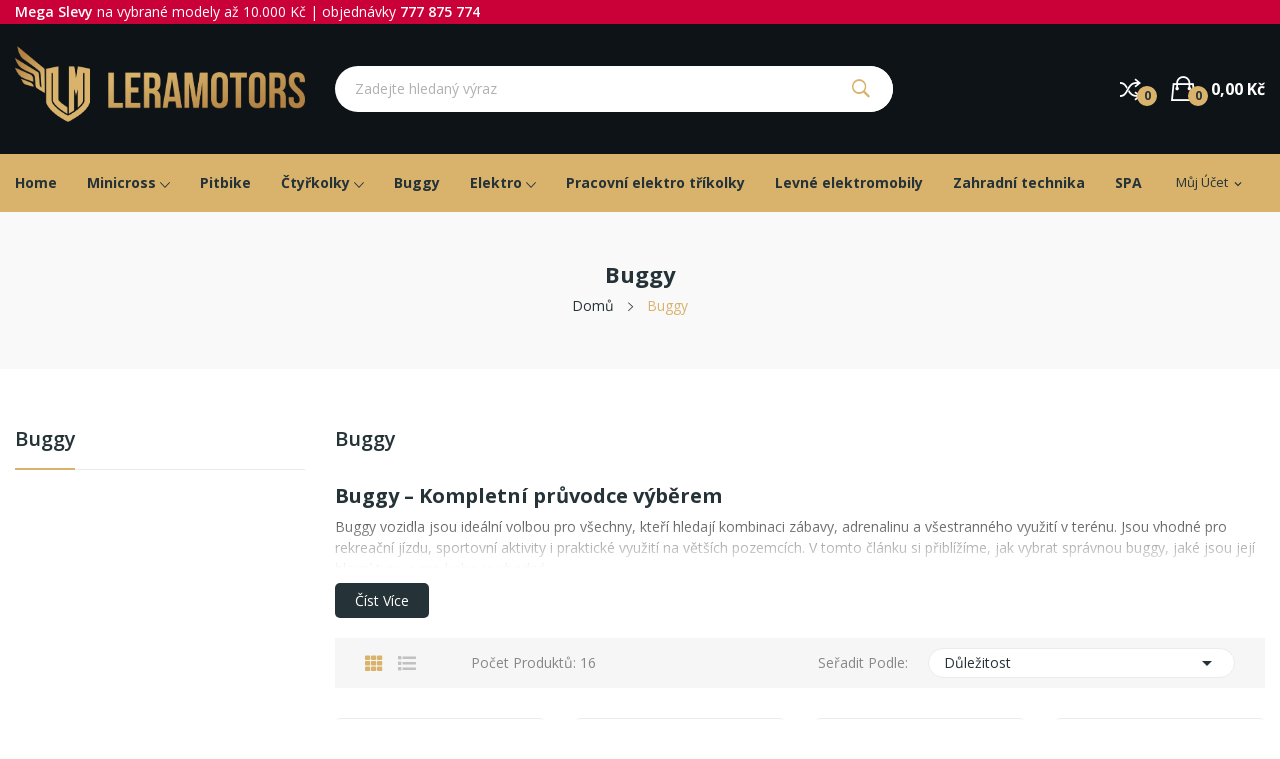

--- FILE ---
content_type: text/html; charset=utf-8
request_url: https://www.leramotors.cz/22-buggy
body_size: 120061
content:
<!doctype html>
<html lang="cs">

  <head>
    
      
  <meta charset="utf-8">


  <meta http-equiv="x-ua-compatible" content="ie=edge">



  <title>Buggy pro děti i dospělé - Leramotors - zábava v terénu - Leramotors</title>
  <meta name="description" content="Široká nabídka buggy vozidel od Leramotors – dětské i dospělé modely. Výkonné motory, bezpečnost, adrenalin. Doprava po celé ČR. Objevte jízdu v terénu!">
  <meta name="keywords" content="buggy, buggy pro dospělé, terénní buggy, motokáry, dětské buggy">
        <link rel="canonical" href="https://www.leramotors.cz/22-buggy">
    
        



  <meta name="viewport" content="width=device-width, initial-scale=1">



  <link rel="icon" type="image/vnd.microsoft.icon" href="https://www.leramotors.cz/img/favicon.ico?1614293221">
  <link rel="shortcut icon" type="image/x-icon" href="https://www.leramotors.cz/img/favicon.ico?1614293221">

 <script src="https://ajax.googleapis.com/ajax/libs/jquery/3.2.1/jquery.min.js"></script>

    <link rel="stylesheet" href="https://www.leramotors.cz/themes/theme_ecolife_tools2/assets/css/theme.css" type="text/css" media="all">
  <link rel="stylesheet" href="https://www.leramotors.cz/modules/blockreassurance/views/dist/front.css" type="text/css" media="all">
  <link rel="stylesheet" href="https://www.leramotors.cz/modules/ps_socialfollow/views/css/ps_socialfollow.css" type="text/css" media="all">
  <link rel="stylesheet" href="https://fonts.googleapis.com/css?family=Open+Sans:300,300i,400,400i,600,600i,700,700i,800,800i&amp;display=swap&amp;subset=cyrillic,cyrillic-ext,greek,greek-ext,latin-ext,vietnamese" type="text/css" media="all">
  <link rel="stylesheet" href="https://www.leramotors.cz/modules/ps_facetedsearch/views/dist/front.css" type="text/css" media="all">
  <link rel="stylesheet" href="https://www.leramotors.cz/modules/posslideshows/css/nivo-slider/nivo-slider.css" type="text/css" media="all">
  <link rel="stylesheet" href="https://www.leramotors.cz/modules/myprestacomments/myprestacomments.css" type="text/css" media="all">
  <link rel="stylesheet" href="https://www.leramotors.cz/modules/myprestacomments/myprestacomments16.css" type="text/css" media="all">
  <link rel="stylesheet" href="https://www.leramotors.cz/modules/posrotatorimg/css/posrotatorimg.css" type="text/css" media="all">
  <link rel="stylesheet" href="https://www.leramotors.cz/modules/posthemeoptions/views/css/posthemeoptions_s_1.css" type="text/css" media="all">
  <link rel="stylesheet" href="https://www.leramotors.cz/themes/theme_ecolife_tools2/modules/posmegamenu//views/css/front.css" type="text/css" media="all">
  <link rel="stylesheet" href="https://www.leramotors.cz/modules/posmegamenu/views/css/posmegamenu_s_1.css" type="text/css" media="all">
  <link rel="stylesheet" href="https://www.leramotors.cz/modules/postabcateslider/postabcateslider.css" type="text/css" media="all">
  <link rel="stylesheet" href="https://www.leramotors.cz/modules/extratabspro/views/css/extratabspro.css" type="text/css" media="all">
  <link rel="stylesheet" href="https://www.leramotors.cz/js/jquery/ui/themes/base/minified/jquery-ui.min.css" type="text/css" media="all">
  <link rel="stylesheet" href="https://www.leramotors.cz/js/jquery/ui/themes/base/minified/jquery.ui.theme.min.css" type="text/css" media="all">
  <link rel="stylesheet" href="https://www.leramotors.cz/js/jquery/plugins/fancybox/jquery.fancybox.css" type="text/css" media="all">
  <link rel="stylesheet" href="https://www.leramotors.cz/themes/theme_ecolife_tools2/modules/possearchproducts/views/css/possearch.css" type="text/css" media="all">
  <link rel="stylesheet" href="https://www.leramotors.cz/modules/poscompare/views/css/front.css" type="text/css" media="all">
  <link rel="stylesheet" href="https://www.leramotors.cz/modules/xipblog/css/xipblog.css" type="text/css" media="all">
  <link rel="stylesheet" href="https://www.leramotors.cz/themes/theme_ecolife_tools2/assets/css/custom.css" type="text/css" media="all">




  

  <script type="text/javascript">
        var ga4_currency = "CZK";
        var ga4_id_fo = "G-5MNKRGG2Q8";
        var ga4_product_list_detail = {"id_category":22,"name":"Buggy"};
        var id_lang = 1;
        var poscompare = {"nbProducts":0,"IdProducts":null};
        var possearch_image = 1;
        var possearch_number = 10;
        var prestashop = {"cart":{"products":[],"totals":{"total":{"type":"total","label":"Celkem","amount":0,"value":"0,00\u00a0K\u010d"},"total_including_tax":{"type":"total","label":"Celkem (s DPH)","amount":0,"value":"0,00\u00a0K\u010d"},"total_excluding_tax":{"type":"total","label":"Celkem (bez DPH)","amount":0,"value":"0,00\u00a0K\u010d"}},"subtotals":{"products":{"type":"products","label":"Mezisou\u010det","amount":0,"value":"0,00\u00a0K\u010d"},"discounts":null,"shipping":{"type":"shipping","label":"Doprava","amount":0,"value":""},"tax":null},"products_count":0,"summary_string":"0 polo\u017eek","vouchers":{"allowed":1,"added":[]},"discounts":[],"minimalPurchase":0,"minimalPurchaseRequired":""},"currency":{"name":"\u010cesk\u00e1 koruna","iso_code":"CZK","iso_code_num":"203","sign":"K\u010d"},"customer":{"lastname":null,"firstname":null,"email":null,"birthday":null,"newsletter":null,"newsletter_date_add":null,"optin":null,"website":null,"company":null,"siret":null,"ape":null,"is_logged":false,"gender":{"type":null,"name":null},"addresses":[]},"language":{"name":"\u010ce\u0161tina (Czech)","iso_code":"cs","locale":"cs-CZ","language_code":"cs-CZ","is_rtl":"0","date_format_lite":"Y-m-d","date_format_full":"Y-m-d H:i:s","id":1},"page":{"title":"","canonical":"https:\/\/www.leramotors.cz\/22-buggy","meta":{"title":"Buggy pro d\u011bti i dosp\u011bl\u00e9 - Leramotors - z\u00e1bava v ter\u00e9nu","description":"\u0160irok\u00e1 nab\u00eddka buggy vozidel od Leramotors \u2013 d\u011btsk\u00e9 i dosp\u011bl\u00e9 modely. V\u00fdkonn\u00e9 motory, bezpe\u010dnost, adrenalin. Doprava po cel\u00e9 \u010cR. Objevte j\u00edzdu v ter\u00e9nu!","keywords":"buggy, buggy pro dosp\u011bl\u00e9, ter\u00e9nn\u00ed buggy, motok\u00e1ry, d\u011btsk\u00e9 buggy","robots":"index"},"page_name":"category","body_classes":{"lang-cs":true,"lang-rtl":false,"country-CZ":true,"currency-CZK":true,"layout-left-column":true,"page-category":true,"tax-display-enabled":true,"category-id-22":true,"category-Buggy":true,"category-id-parent-2":true,"category-depth-level-2":true},"admin_notifications":[]},"shop":{"name":"Leramotors - motorky, elektrick\u00e9 sk\u00fatry a d\u011btsk\u00e9 \u010dty\u0159kolky","logo":"https:\/\/www.leramotors.cz\/img\/leramotors-logo-1613905553.jpg","stores_icon":"https:\/\/www.leramotors.cz\/img\/logo_stores.png","favicon":"https:\/\/www.leramotors.cz\/img\/favicon.ico"},"urls":{"base_url":"https:\/\/www.leramotors.cz\/","current_url":"https:\/\/www.leramotors.cz\/22-buggy","shop_domain_url":"https:\/\/www.leramotors.cz","img_ps_url":"https:\/\/www.leramotors.cz\/img\/","img_cat_url":"https:\/\/www.leramotors.cz\/img\/c\/","img_lang_url":"https:\/\/www.leramotors.cz\/img\/l\/","img_prod_url":"https:\/\/www.leramotors.cz\/img\/p\/","img_manu_url":"https:\/\/www.leramotors.cz\/img\/m\/","img_sup_url":"https:\/\/www.leramotors.cz\/img\/su\/","img_ship_url":"https:\/\/www.leramotors.cz\/img\/s\/","img_store_url":"https:\/\/www.leramotors.cz\/img\/st\/","img_col_url":"https:\/\/www.leramotors.cz\/img\/co\/","img_url":"https:\/\/www.leramotors.cz\/themes\/theme_ecolife_tools2\/assets\/img\/","css_url":"https:\/\/www.leramotors.cz\/themes\/theme_ecolife_tools2\/assets\/css\/","js_url":"https:\/\/www.leramotors.cz\/themes\/theme_ecolife_tools2\/assets\/js\/","pic_url":"https:\/\/www.leramotors.cz\/upload\/","pages":{"address":"https:\/\/www.leramotors.cz\/adresa","addresses":"https:\/\/www.leramotors.cz\/adresy","authentication":"https:\/\/www.leramotors.cz\/prihlasit-se","cart":"https:\/\/www.leramotors.cz\/kosik","category":"https:\/\/www.leramotors.cz\/index.php?controller=category","cms":"https:\/\/www.leramotors.cz\/index.php?controller=cms","contact":"https:\/\/www.leramotors.cz\/kontaktujte-nas","discount":"https:\/\/www.leramotors.cz\/sleva","guest_tracking":"https:\/\/www.leramotors.cz\/sledovani-objednavky-hoste","history":"https:\/\/www.leramotors.cz\/historie-objednavek","identity":"https:\/\/www.leramotors.cz\/osobni-udaje","index":"https:\/\/www.leramotors.cz\/","my_account":"https:\/\/www.leramotors.cz\/muj-ucet","order_confirmation":"https:\/\/www.leramotors.cz\/potvrzeni-objednavky","order_detail":"https:\/\/www.leramotors.cz\/index.php?controller=order-detail","order_follow":"https:\/\/www.leramotors.cz\/sledovani-objednavky","order":"https:\/\/www.leramotors.cz\/objednavka","order_return":"https:\/\/www.leramotors.cz\/index.php?controller=order-return","order_slip":"https:\/\/www.leramotors.cz\/dobropis","pagenotfound":"https:\/\/www.leramotors.cz\/stranka-nenalezena","password":"https:\/\/www.leramotors.cz\/obnova-hesla","pdf_invoice":"https:\/\/www.leramotors.cz\/index.php?controller=pdf-invoice","pdf_order_return":"https:\/\/www.leramotors.cz\/index.php?controller=pdf-order-return","pdf_order_slip":"https:\/\/www.leramotors.cz\/index.php?controller=pdf-order-slip","prices_drop":"https:\/\/www.leramotors.cz\/slevy","product":"https:\/\/www.leramotors.cz\/index.php?controller=product","search":"https:\/\/www.leramotors.cz\/vyhledavani","sitemap":"https:\/\/www.leramotors.cz\/mapa-stranek","stores":"https:\/\/www.leramotors.cz\/prodejny","supplier":"https:\/\/www.leramotors.cz\/dodavatele","register":"https:\/\/www.leramotors.cz\/prihlasit-se?create_account=1","order_login":"https:\/\/www.leramotors.cz\/objednavka?login=1"},"alternative_langs":[],"theme_assets":"\/themes\/theme_ecolife_tools2\/assets\/","actions":{"logout":"https:\/\/www.leramotors.cz\/?mylogout="},"no_picture_image":{"bySize":{"small_default":{"url":"https:\/\/www.leramotors.cz\/img\/p\/cs-default-small_default.jpg","width":98,"height":98},"cart_default":{"url":"https:\/\/www.leramotors.cz\/img\/p\/cs-default-cart_default.jpg","width":125,"height":125},"home_default":{"url":"https:\/\/www.leramotors.cz\/img\/p\/cs-default-home_default.jpg","width":360,"height":360},"medium_default":{"url":"https:\/\/www.leramotors.cz\/img\/p\/cs-default-medium_default.jpg","width":452,"height":452},"large_default":{"url":"https:\/\/www.leramotors.cz\/img\/p\/cs-default-large_default.jpg","width":800,"height":800}},"small":{"url":"https:\/\/www.leramotors.cz\/img\/p\/cs-default-small_default.jpg","width":98,"height":98},"medium":{"url":"https:\/\/www.leramotors.cz\/img\/p\/cs-default-home_default.jpg","width":360,"height":360},"large":{"url":"https:\/\/www.leramotors.cz\/img\/p\/cs-default-large_default.jpg","width":800,"height":800},"legend":""}},"configuration":{"display_taxes_label":true,"display_prices_tax_incl":true,"is_catalog":false,"show_prices":true,"opt_in":{"partner":false},"quantity_discount":{"type":"discount","label":"Jednotkov\u00e1 sleva"},"voucher_enabled":1,"return_enabled":0},"field_required":[],"breadcrumb":{"links":[{"title":"Dom\u016f","url":"https:\/\/www.leramotors.cz\/"},{"title":"Buggy","url":"https:\/\/www.leramotors.cz\/22-buggy"}],"count":2},"link":{"protocol_link":"https:\/\/","protocol_content":"https:\/\/"},"time":1769010563,"static_token":"d1debfb36b4cbe0a8e955959a969610c","token":"fd5324cad879f110a0b2b137ee8ac08a","debug":false};
        var psemailsubscription_subscription = "https:\/\/www.leramotors.cz\/module\/ps_emailsubscription\/subscription";
        var psr_icon_color = "#F19D76";
        var xip_base_dir = "https:\/\/www.leramotors.cz\/";
      </script>



  <!-- emarketing start -->



<!-- emarketing end --><script async src="https://www.googletagmanager.com/gtag/js?id=UA-3977463-43"></script>
<script>
  window.dataLayer = window.dataLayer || [];
  function gtag(){dataLayer.push(arguments);}
  gtag('js', new Date());
  gtag(
    'config',
    'UA-3977463-43',
    {
      'debug_mode':false
                      }
  );
</script>


                <!-- begin -->
                <!-- Facebook Pixel Code -->
<script>
!function(f,b,e,v,n,t,s){if(f.fbq)return;n=f.fbq=function(){n.callMethod?n.callMethod.apply(n,arguments):n.queue.push(arguments)};if(!f._fbq)f._fbq=n;n.push=n;n.loaded=!0;n.version='2.0';n.queue=[];t=b.createElement(e);t.async=!0;t.src=v;s=b.getElementsByTagName(e)[0];s.parentNode.insertBefore(t,s)}(window,document,'script','//connect.facebook.net/en_US/fbevents.js');
fbq('init', '265896808115154')
fbq('track', 'PageView');
</script>
<noscript>
<img height='1' width='1' style='display:none' src='https://www.facebook.com/tr?id=265896808115154&ev=PageView&noscript=1'/>
</noscript>
<!-- End Facebook Pixel Code -->
                <!-- end -->

<link rel='preconnect' href='https://www.google.com' />
<link rel='dns-prefetch' href='https://www.google.com' />
<link rel='preconnect' href='https://www.google.cz' />
<link rel='dns-prefetch' href='https://www.google.cz' />
<link rel='preconnect' href='https://www.googletagmanager.com' />
<link rel='dns-prefetch' href='https://www.googletagmanager.com' />


<link rel='preconnect' href='https://google-analytics.com' />
<link rel='dns-prefetch' href='https://google-analytics.com' />
            <!-- Měřicí kód GA4 - begin -->
            <!-- Global site tag (gtag.js) - Google Analytics -->
<script async src="https://www.googletagmanager.com/gtag/js?id=G-5MNKRGG2Q8"></script>
<script>
  window.dataLayer = window.dataLayer || [];
  function gtag(){dataLayer.push(arguments);}
  
  gtag('consent', 'default', {
  'ad_storage': 'granted',
  'ad_user_data': 'granted',
  'ad_personalization': 'granted',
  'analytics_storage': 'granted',
  'personalization_storage': 'granted',
  });
  
  gtag('js', new Date());

  gtag('config', 'G-5MNKRGG2Q8', { 'anonymize_ip': true });
</script>
<!-- Měřicí kód GA4 - end --><style type="text/css">
.animation1 {
	 -webkit-transition-duration: 500ms !important;
    -moz-transition-duration: 500ms !important;
    -o-transition-duration: 500ms !important;
    transition-duration: 500ms !important;
}

</style>





        <link rel="stylesheet" href="../themes/theme_ecolife_tools2/assets/css/countdown.css" type="text/css">			
        <script src="../themes/theme_ecolife_tools2/assets/js/jquery.countdown.js"></script> 
        <script>
        window.jQuery(function ($) {
            "use strict";

            $('.alt-1').countDown({
                css_class: 'countdown-alt-1',
                with_labels: 'true',
				always_show_days: 'true',
				label_dd: 'den',
				label_hh: 'hod',
				label_mm: 'min',
				label_ss: 'sec',
				separator_days: ':', 
				
            }); 
			$('.alt-3').countDown({
                css_class: 'countdown-alt-3'
            });
        });
  	   </script>	

<!-- Google Tag Manager -->

<script>(function(w,d,s,l,i){w[l]=w[l]||[];w[l].push({'gtm.start':
new Date().getTime(),event:'gtm.js'});var f=d.getElementsByTagName(s)[0],
j=d.createElement(s),dl=l!='dataLayer'?'&l='+l:'';j.async=true;j.src=
'https://www.googletagmanager.com/gtm.js?id='+i+dl;f.parentNode.insertBefore(j,f);
})(window,document,'script','dataLayer','GTM-WBP7WCB');</script>

<!-- End Google Tag Manager -->

<!-- Tanganica pixel --><script>(function(w,d,s,l,i){w[l]=w[l]||[];w[l].push({'gtm.start':new Date().getTime(),event:'gtm.js'});var f=d.getElementsByTagName(s)[0],j=d.createElement(s),dl=l!='dataLayer'?'&l='+l:'';j.async=true;j.src='https://www.googletagmanager.com/gtm.js?id='+i+dl;f.parentNode.insertBefore(j,f);})(window,document,'script','dataLayer','GTM-TRS5RSN');</script><!-- End Tanganica pixel -->
<meta name="google-site-verification" content="yI6scnTjrczzm8aak3fkGWNbz-wEVZ-weIoEp9uULig" />    
  </head>

  <body itemscope itemtype="http://schema.org/WebPage" id="category"  class="lang-cs country-cz currency-czk layout-left-column page-category tax-display-enabled category-id-22 category-buggy category-id-parent-2 category-depth-level-2"> 

<!-- Google Tag Manager (noscript) -->

<noscript><iframe src="https://www.googletagmanager.com/ns.html?id=GTM-WBP7WCB" height="0" width="0" style="display:none;visibility:hidden"></iframe></noscript>

<!-- End Google Tag Manager (noscript) -->

    
        <div class="header-bottom top_bg_banner">
<div class="container">
<div class="row">
<div class="col col col-md-12">
<p><strong><a class="text-white" href="https://www.leramotors.cz/28-mega-slevy-leramotors"><strong>Mega Slevy</strong></a></strong> na vybrané modely až 10.000 Kč <span class="phone-hidden">| objednávky <a class="top-phone" href="tel:+420777875774">777 875 774</a></span></p>
</div>
</div>
</div>
</div>

    

    <main>
      
              

      <header id="header">
        
          
<div class="header-banner">
	
</div>


<nav class="header-nav">
	<div class="container"> 
		<div class="hidden-md-down">
			
		</div>
	</div>
	<div class="container">
		<div class="hidden-lg-up  mobile">
			<div id="_mobile_static"></div>
			<div class="row row-mobile">
				<div class="col-mobile col-md-4 col-xs-4">
					<div class="float-xs-left" id="menu-icon">
						<i class="ion-android-menu"></i>
					</div>

					<div id="mobile_top_menu_wrapper" class="row hidden-lg-up" style="display:none;">
						<div class="top-header-mobile">							
							<div id="_mobile_compare"></div>
							<div id="_mobile_wishtlist"></div>
						</div>
						<div id="_mobile_currency_selector"></div>
						<div id="_mobile_language_selector"></div>				
						<div class="menu-close"> 
							menu <i class="material-icons float-xs-right">arrow_back</i>
						</div>
						<div class="menu-tabs">							
							<div class="js-top-menu-bottom">												
								<div id="_mobile_megamenu"></div>
								<div id="_mobile_vegamenu"></div>
								
							</div>
							
						</div>
					 </div>
					 
					<div class="float-xs-left phone-call" >
						<a href="tel:+420777875774"><i class="ion-ios-telephone"></i></a>
					</div>					 
				</div>
				<div class="col-mobile col-md-4 col-xs-4 mobile-center">
					<div class="top-logo" id="_mobile_logo"></div>
				</div>
				<div class="col-mobile col-md-4 col-xs-4 mobile-right">
					<div id="_mobile_cart_block"></div>
					<div id="_mobile_user_info"></div>
				</div>
			</div>
			<div id="_mobile_search_category"></div>
		</div>
	</div>
</nav>



<div class="header-top hidden-md-down">
	<div class="container">
		<div class="row">
			<div class="col col col-md-3" id="_desktop_logo">
								<a href="https://www.leramotors.cz/">
				<img class="logo img-responsive" src="https://www.leramotors.cz/img/leramotors-logo-1613905553.jpg" alt="Leramotors - motorky, elektrické skútry a dětské čtyřkolky">
				</a>
							</div> 
			<div class=" col col-md-9 col-sm-12 position-static">
				<div id="_desktop_cart_block">
	<div class="blockcart cart-preview" data-refresh-url="//www.leramotors.cz/module/ps_shoppingcart/ajax" data-cartitems="0">
		<div class="button_cart">
			<a rel="nofollow" href="//www.leramotors.cz/kosik?action=show" class="desktop hidden-md-down">
				 <span class="item_count">0</span>
				 <span class="item_total">0,00 Kč</span>
			</a>
			<a rel="nofollow" href="//www.leramotors.cz/kosik?action=show" class="mobile hidden-lg-up">
				<span class="item_count">0</span>
			</a>
		</div>
		<div class="popup_cart">
			<div class="content-cart">
				<div class="mini_cart_arrow"></div>
				<ul>
				  				</ul>
				<div class="price_content">
					<div class="cart-subtotals">
					  						<div class="products price_inline">
						  <span class="label">Mezisoučet</span>
						  <span class="value">0,00 Kč</span>
						</div>
					  						<div class=" price_inline">
						  <span class="label"></span>
						  <span class="value"></span>
						</div>
					  						<div class="shipping price_inline">
						  <span class="label">Doprava</span>
						  <span class="value"></span>
						</div>
					  						<div class=" price_inline">
						  <span class="label"></span>
						  <span class="value"></span>
						</div>
					  					</div>
					<div class="cart-total price_inline">
					  <span class="label">Celkem</span>
					  <span class="value">0,00 Kč</span>
					</div>
				</div>
				<div class="checkout">
					<a href="//www.leramotors.cz/kosik?action=show" class="btn btn-primary">Pokladna</a> 
				</div>
			</div>
		</div>
	</div>
</div>
<div id="_desktop_compare">
	<div class="compare_top">
		<a href="https://www.leramotors.cz/module/poscompare/comparePage">
			<i class="ion-ios-shuffle-strong"></i> <span>Porovnat (<span
						id="poscompare-nb"></span>)</span>
		</a>
	</div>
</div>
<script type="text/javascript">
var baseDir ='https://www.leramotors.cz/'; 
</script>
<!-- pos search module TOP -->
<div id="_desktop_search_category" itemscope itemtype="https://schema.org/WebSite"> 
  <meta itemprop="url" content="https://www.leramotors.cz"/>
	<div class="dropdown js-dropdown">
		<span class="search-icon" data-toggle="dropdown"><i class="ion-ios-search-strong"></i></span> 
		<div id="pos_search_top" class="dropdown-menu">
			<form method="get" action="https://www.leramotors.cz/vyhledavani" id="searchbox" class="form-inline form_search "  data-search-controller-url="/modules/possearchproducts/SearchProducts.php" itemprop="potentialAction" itemscope itemtype="https://schema.org/SearchAction">
			    <meta itemprop="target" content="https://www.leramotors.cz/vyhledavani?controller=search&s={s}"/>
				<label for="pos_query_top"><!-- image on background --></label>
				<input type="hidden" name="controller" value="search">  
				<div class="pos_search form-group">
					  
				</div>
				<input itemprop="query-input" type="text" name="s" value="" placeholder="Zadejte hledaný výraz" id="pos_query_top" class="search_query form-control ac_input" >
				<button type="submit" class="btn btn-default search_submit" title="Zadejte hledaný výraz">
					<i class="ion-ios-search-strong"></i>
				</button>
			</form>
		</div>
	</div>
</div>

<!-- /pos search module TOP -->

			</div>
			
		</div>
	</div>

</div>
<div class="header-bottom top_bg hidden-md-down">
	<div class="container">
		<div id="_desktop_megamenu" class="use-sticky ">
<div class="pos-menu-horizontal">
	<ul class="menu-content"> 
			 			
				<li class=" menu-item menu-item1   ">
					
						<a href="https://www.leramotors.cz/" >
						
												<span>Home</span>
																	</a>
																									</li>
			 			
				<li class=" menu-item menu-item3  hasChild ">
					
						<a href="https://www.leramotors.cz/10-minicross" >
						
												<span>Minicross</span>
												 <i class="hidden-md-down ion-ios-arrow-down"></i>					</a>
																											<span class="icon-drop-mobile"><i class="material-icons add">add</i><i class="material-icons remove">remove </i></span><div class="menu-dropdown cat-drop-menu menu_slidedown"><ul class="pos-sub-inner"><li><a href="https://www.leramotors.cz/14-minicross-benzinove" class=""><span>Minicross  Benzínové</span></a></li><li><a href="https://www.leramotors.cz/15-minicross-elektricke" class=""><span>Minicross Elektrické</span></a></li></ul></div>
									</li>
			 			
				<li class=" menu-item menu-item4   ">
					
						<a href="https://www.leramotors.cz/11-pitbike" >
						
												<span>Pitbike</span>
																	</a>
																									</li>
			 			
				<li class=" menu-item menu-item5  hasChild ">
					
						<a href="https://www.leramotors.cz/12-ctyrkolky" >
						
												<span>Čtyřkolky</span>
												 <i class="hidden-md-down ion-ios-arrow-down"></i>					</a>
																											<span class="icon-drop-mobile"><i class="material-icons add">add</i><i class="material-icons remove">remove </i></span><div class="menu-dropdown cat-drop-menu menu_slidedown"><ul class="pos-sub-inner"><li><a href="https://www.leramotors.cz/16-detske-ctyrkolky-benzinove" class=""><span>Dětské čtyřkolky benzínové</span></a></li><li><a href="https://www.leramotors.cz/17-detske-ctyrkolky-elektricke" class=""><span>Dětské čtyřkolky elektrické</span></a></li><li><a href="https://www.leramotors.cz/18-ctyrkolky-pracovni" class=""><span>Čtyřkolky pracovní</span></a></li></ul></div>
									</li>
			 			
				<li class=" menu-item menu-item8   ">
					
						<a href="https://www.leramotors.cz/22-buggy" >
						
												<span>Buggy</span>
																	</a>
																									</li>
			 			
				<li class=" menu-item menu-item6  hasChild ">
					
						<a href="https://www.leramotors.cz/30-elektro" >
						
												<span>Elektro</span>
												 <i class="hidden-md-down ion-ios-arrow-down"></i>					</a>
																											<span class="icon-drop-mobile"><i class="material-icons add">add</i><i class="material-icons remove">remove </i></span><div class="menu-dropdown cat-drop-menu menu_slidedown"><ul class="pos-sub-inner"><li><a href="https://www.leramotors.cz/13-elektrokolobezky-elektricke-kolobezky" class=""><span>Elektrokoloběžky - Elektrické koloběžky</span></a></li><li><a href="https://www.leramotors.cz/31-elektricke-skutry" class=""><span>Elektrické skútry</span></a></li><li><a href="https://www.leramotors.cz/32-elektricke-motorky" class=""><span>Elektrické motorky</span></a></li><li><a href="https://www.leramotors.cz/33-elektricke-trikolky" class=""><span>Elektrické tříkolky</span></a></li></ul></div>
									</li>
			 			
				<li class=" menu-item menu-item9   ">
					
						<a href="https://www.leramotors.cz/26-pracovni-elektro-trikolky-tuk-tuk" >
						
												<span>Pracovní elektro tříkolky</span>
																	</a>
																									</li>
			 			
				<li class=" menu-item menu-item10   ">
					
						<a href="https://www.leramotors.cz/27-levne-elektromobily" >
						
												<span>Levné elektromobily</span>
																	</a>
																									</li>
			 			
				<li class=" menu-item menu-item12   ">
					
						<a href="https://www.leramotors.cz/29-zahradni-technika" >
						
												<span>Zahradní technika</span>
																	</a>
																									</li>
			 			
				<li class=" menu-item menu-item13   ">
					
						<a href="https://www.leramotors.cz/34-spa-venkovni-virivky" >
						
												<span>SPA</span>
																	</a>
																									</li>
			</ul>
	
</div>
</div><div id="_desktop_user_info">
	<div class="user-info-block selector-block">
		<div class="currency-selector localiz_block dropdown js-dropdown">
			<button data-target="#" data-toggle="dropdown" class=" btn-unstyle hidden-md-down">
			  <span class="expand-more">Můj účet</span>
			  <i class="material-icons">expand_more</i>
			</button>
			<button data-target="#" data-toggle="dropdown" class=" btn-unstyle hidden-lg-up">
				<i class="ion-ios-contact"></i>
			</button>
			<ul class="dropdown-menu">
			<li>
				<a href="https://www.leramotors.cz/muj-ucet" rel="nofollow" class="dropdown-item">Můj účet</a>
			</li>
			<li>
			<li>
				<a href="https://www.leramotors.cz/kosik?action=show" class="dropdown-item" >Pokladna</a>
			</li>
			<li>
								  <a
					href="https://www.leramotors.cz/muj-ucet"
					title="Přihlášení k vašemu zákaznickému účtu"
					rel="nofollow" class="dropdown-item"
				  >
					<span>Přihlásit se</span>
				  </a>
			  </li>
						</ul>
		</div>
	</div>
	
</div>

	</div>

</div>


        
      </header>
		      
        
<aside id="notifications">
  <div class="container">
    
    
    
      </div>
</aside>
      
		
			<div class="breadcrumb_container " data-depth="2">
	<div class="container">
								<div class="name_category"><h1>Buggy</h1></div>
							<nav data-depth="2" class="breadcrumb">
		  <ol itemscope itemtype="http://schema.org/BreadcrumbList">
			
			  				
				  <li itemprop="itemListElement" itemscope itemtype="http://schema.org/ListItem">
					<a itemprop="item" itemid="https://www.leramotors.cz/" href="https://www.leramotors.cz/">
					  <span itemprop="name">Domů</span>
					</a>
					<meta itemprop="position" content="1">
				  </li>
				
			  				
				  <li itemprop="itemListElement" itemscope itemtype="http://schema.org/ListItem">
					<a itemprop="item" itemid="https://www.leramotors.cz/22-buggy" href="https://www.leramotors.cz/22-buggy">
					  <span itemprop="name">Buggy</span>
					</a>
					<meta itemprop="position" content="2">
				  </li>
				
			  			
		  </ol>
		</nav>
	</div>
</div>

		
     <div id="wrapper">
        
        <div class="container">
			<div class="row">
			  
				<div id="left-column" class="col-xs-12 col-sm-4 col-md-3">
				  					

<div class="block-categories hidden-sm-down">
  <ul class="category-top-menu">
    <li><a class="text-uppercase h6" href="https://www.leramotors.cz/22-buggy">Buggy</a></li>
    <li>
  </li>
  </ul>
</div>
<div id="search_filters_wrapper" class="hidden-sm-down">
  <div id="search_filter_controls" class="hidden-md-up">
      <span id="_mobile_search_filters_clear_all"></span>
      <button class="btn btn-secondary ok">
        <i class="material-icons rtl-no-flip">&#xE876;</i>
        OK
      </button>
  </div>
  
</div>

				  				</div>
			  

			  
  <div id="content-wrapper" class="left-column col-xs-12 col-sm-8 col-md-9">
    
    
  <section id="main">

    
    <div id="js-product-list-header">
            <div class="block-category card card-block "> 
										<h1 class="h1">Buggy</h1>
                <div id="category-description" class="text-muted clanek-container"><div id="clanek" class="clanek fade">
<h2>Buggy – Kompletní průvodce výběrem</h2>
<p>Buggy vozidla jsou ideální volbou pro všechny, kteří hledají kombinaci zábavy, adrenalinu a všestranného využití v terénu. Jsou vhodné pro rekreační jízdu, sportovní aktivity i praktické využití na větších pozemcích. V tomto článku si přiblížíme, jak vybrat správnou buggy, jaké jsou její hlavní typy a pro koho je vhodná.</p>
<h2 class="mt4">Co je to buggy a k čemu slouží?</h2>
<p>Buggy je lehké terénní vozidlo určené pro jízdu na různých površích – od písčitých dun přes lesní stezky až po kamenité cesty. Díky své nízké hmotnosti, širokému rozchodu kol a stabilní konstrukci nabízí skvělou ovladatelnost a vysokou bezpečnost.</p>
<h3 class="mt2">Hlavní výhody buggy:</h3>
<ul class="leralist">
<li><strong>Vysoká stabilita </strong> široký podvozek a nízké těžiště zajišťují bezpečnou jízdu i v ostrých zatáčkách.</li>
<li><strong>Odolnost</strong> kvalitní podvozkové komponenty a odpružení umožňují pohodlnou jízdu i v náročném terénu.</li>
<li><strong>Jednoduché ovládání </strong> díky automatické převodovce nebo poloautomatickému systému je buggy vhodná i pro začátečníky.</li>
<li><strong>Univerzální využití </strong> buggy se hodí jak pro sportovní jízdu, tak pro užitkové účely.</li>
</ul>
<h2 class="mt4">Jaké existují typy buggy?</h2>
<p>Buggy můžeme rozdělit podle typu pohonu a využití:</p>
<h3 class="mt2">1. Benzínová buggy</h3>
<p>Benzínové modely jsou ideální pro jezdce, kteří vyžadují vyšší výkon a dlouhý dojezd. Jsou vhodné pro náročnější terén, sportovní jízdu i rekreační vyžití.</p>
<h3 class="mt2">Výhody</h3>
<ul class="leralist">
<li>Vysoký výkon a rychlost</li>
<li>Dlouhá životnost motoru</li>
<li>Možnost natankování kdekoli</li>
</ul>
<h3 class="mt2">Nevýhody</h3>
<ul class="leralist">
<li>Vyšší provozní náklady (benzín, údržba motoru)</li>
<li>Hlučnější provoz</li>
</ul>
<h3 class="mt2">1. Elektrická buggy</h3>
<p>Elektrické modely jsou stále populárnější díky ekologickému provozu a nízkým nákladům na údržbu. Jsou ideální pro tiché vyjížďky a rekreační použití.</p>
<h3 class="mt2">Výhody</h3>
<ul class="leralist">
<li>Nízké provozní náklady</li>
<li>Tichý chod motoru</li>
<li>Minimální údržba</li>
</ul>
<h3 class="mt2">Nevýhody</h3>
<ul class="leralist">
<li>Omezený dojezd na jedno nabití</li>
<li>Doba nabíjení</li>
</ul>
<h2 class="mt4">Bezpečnostní prvky a příslušenství</h2>
<p>Aby byla jízda na buggy bezpečná a pohodlná, doporučujeme investovat do kvalitního příslušenství:</p>
<ul class="leralist">
<li><strong>Bezpečnostní pásy </strong> – důležité pro ochranu při převrácení.</li>
<li><strong>Ochranný rám </strong> – zvyšuje bezpečnost při nárazu.</li>
<li><strong>Helma</strong> – nutná pro každého jezdce.</li>
<li><strong>Rukavice a ochranný oděv </strong> – chrání před odřením a nepříznivým počasím.</li>
</ul>
<h2 class="mt4">Údržba a servis buggy</h2>
<p>Pravidelná údržba buggy zajistí její dlouhou životnost a spolehlivost:</p>
<ul class="leralist">
<li><strong>Kontrola motoru a oleje </strong> – u benzínových modelů je důležité pravidelně měnit olej.</li>
<li><strong>Kontrola pneumatik a brzd </strong> – bezpečnostní opatření pro hladký provoz.</li>
<li><strong>Čištění a mazání řetězu </strong> – u některých modelů pro snížení opotřebení.</li>
<li><strong>Pravidelné dotažení šroubů</strong> – vibrace mohou způsobit jejich povolení.</li>
</ul>
<h2 class="mt4">Závěr</h2>
<p>Buggy je ideální volbou pro ty, kteří touží po adrenalinové jízdě v terénu, ale dávají přednost stabilnějšímu a bezpečnějšímu stroji než dvoukolové motorce. Vyberte si model podle svých potřeb a vyrazte vstříc dobrodružství!</p>
</div>
<p><button id="btnToggle" class="btn-toggle btn btn-primary">Číst více</button></p></div>
				<script type="text/javascript" src="https://www.leramotors.cz/themes/theme_ecolife_tools2/assets/js/clanek.js"></script>			
				
                       
		  
        </div>
     
	
	</div>


    <section id="products-list">
      
        <div id="">
          
            <div id="js-product-list-top" class=" products-selection">
<div class="row">
  <div class="col-md-6 total-products">
    <ul class="display">
		<li id="grid"> <i class="fa fa-th show_grid"></i></li>
		<li id="list"> <i class="fa fa-list show_list"></i></li>
	</ul>
          <p class="hidden-sm-down">Počet produktů: 16</p>
      </div>
  <div class="col-md-6">
    <div class="row sort-by-row">

      
        <span class="col-sm-3 col-md-3 hidden-sm-down sort-by">Seřadit podle:</span>
<div class="col-sm-12 col-xs-12 col-md-9 products-sort-order dropdown">
  <button
    class="btn-unstyle select-title"
    rel="nofollow"
    data-toggle="dropdown"
    aria-haspopup="true"
    aria-expanded="false">
    Důležitost    <i class="material-icons float-xs-right">&#xE5C5;</i>
  </button>
  <div class="dropdown-menu">
          <a
        rel="nofollow"
        href="https://www.leramotors.cz/22-buggy?order=product.sales.desc"
        class="select-list js-search-link"
      >
        Prodej, od nejvyššího po nejnižší
      </a>
          <a
        rel="nofollow"
        href="https://www.leramotors.cz/22-buggy?order=product.position.asc"
        class="select-list current js-search-link"
      >
        Důležitost
      </a>
          <a
        rel="nofollow"
        href="https://www.leramotors.cz/22-buggy?order=product.name.asc"
        class="select-list js-search-link"
      >
        Název, A až Z
      </a>
          <a
        rel="nofollow"
        href="https://www.leramotors.cz/22-buggy?order=product.name.desc"
        class="select-list js-search-link"
      >
        Název, Z až A
      </a>
          <a
        rel="nofollow"
        href="https://www.leramotors.cz/22-buggy?order=product.price.asc"
        class="select-list js-search-link"
      >
        Cena: vzestupně
      </a>
          <a
        rel="nofollow"
        href="https://www.leramotors.cz/22-buggy?order=product.price.desc"
        class="select-list js-search-link"
      >
        Cena: sestupně
      </a>
          <a
        rel="nofollow"
        href="https://www.leramotors.cz/22-buggy?order=product.reference.asc"
        class="select-list js-search-link"
      >
        Reference, A to Z
      </a>
          <a
        rel="nofollow"
        href="https://www.leramotors.cz/22-buggy?order=product.reference.desc"
        class="select-list js-search-link"
      >
        Reference, Z to A
      </a>
      </div>
</div>
      

          </div>
  </div>

</div>
</div>
          
        </div>

        
          <div id="" class="hidden-sm-down">
            <section id="js-active-search-filters" class="hide">
  
    <p class="h6 hidden-xs-up">Aktivní filtry</p>
  

  </section>

          </div>
        

        <div id="">
          
            <div id="js-product-list" data-cate="2" data-type="0" data-list="">
   <div class="row product_content grid ">
          
	  	<div class="item-product product_per_4 col-xs-12 col-sm-6 col-md-6 col-lg-4 col-xl-3">
			
 <!-- style products default -->
 	
	<article class="style_product_default product-miniature js-product-miniature item_in" data-id-product="94" data-id-product-attribute="0" itemscope itemtype="http://schema.org/Product">
		<div class="img_block">
		  
			<a href="https://www.leramotors.cz/domu/94-buggy-leramotors-predator-170-zelena.html" class="thumbnail product-thumbnail">
			  <img class="first-image "
			  src="https://www.leramotors.cz/672-home_default/buggy-leramotors-predator-170-zelena.webp" 
				alt = "Buggy Leramotors Predator 170 automat zelená"
				data-full-size-image-url = "https://www.leramotors.cz/672-large_default/buggy-leramotors-predator-170-zelena.webp" loading="lazy"
			  >
			       			
			</a>
			<link itemprop="image" href="https://www.leramotors.cz/672-home_default/buggy-leramotors-predator-170-zelena.webp"/>
		  
		    <div class="quick-view">
				
				<a class="quick_view" href="#" data-link-action="quickview" title="Rychlý náhled">
				 <span>Rychlý náhled</span>
				</a>
				
			</div>
	
			
			<ul class="product-flag">
							<li class="discount"><span>-5 000,00 Kč</span></li>
						</ul>
			
		</div>
		<div class="product_desc">
			<div class="inner_desc">
								 <div class="manufacturer"><a href="//www.leramotors.cz/brands?id_manufacturer=3">Leramotors</a></div>
								
				  <h2 itemprop="name"><a href="https://www.leramotors.cz/domu/94-buggy-leramotors-predator-170-zelena.html" class="product_name one_line" title="Buggy Leramotors Predator 170 automat zelená">Buggy Leramotors Predator 170 automat zelená</a></h2> 
				
				
					<div class="hook-reviews">
					<div class="comments_note">
            <div class="star_content clearfix">
                                                <div class="star star_on"></div>
                                                                <div class="star star_on"></div>
                                                                <div class="star star_on"></div>
                                                                <div class="star star_on"></div>
                                                                <div class="star star_on"></div>
                                    </div>
                    <span>5 hodnocení</span>
            </div>
<div itemprop="aggregateRating" itemtype="https://schema.org/AggregateRating" itemscope="">
	<meta itemprop="reviewCount" content="5">
	<meta itemprop="ratingValue" content="5">
</div>
					</div>
				 
				
				  					<div class="product-price-and-shipping">
					  						

						<span class="sr-only">Běžná cena</span>
						<span class="regular-price">44 990,00 Kč</span>
					  
					  

					  <span class="sr-only">Cena</span>
					  <span itemprop="price" class="price price-sale">39 990,00 Kč</span>
					  

					  
																				  <span class="discount-amount discount-product">-5 000,00 Kč</span>
													  					</div>
				  				 
		
				<ul class="add-to-links">	
					<li class="cart">
						<div class="product-add-to-cart">	
 <form action="https://www.leramotors.cz/kosik" method="post" class="add-to-cart-or-refresh">
   <input type="hidden" name="token" value="d1debfb36b4cbe0a8e955959a969610c">
   <input type="hidden" name="id_product" value="94" class="product_page_product_id">
   <input type="hidden" name="qty" value="1">
   <button class="button ajax_add_to_cart_button add-to-cart btn-default" data-button-action="add-to-cart" type="submit" >
  		 <i class="fa fa-shopping-cart"></i> Přidat do košíku
   </button>
 </form>
</div>
 					</li>
					<li>
						
					</li>
										 
					<li class="compare">	
						 <a href="#" class="poscompare-add compare-button js-poscompare-add"  data-id_product="94"   onclick="posCompare.addCompare($(this),94); return false;" title="Add to compare"><span>Add to compare</span></a>
					</li>
					 					
				</ul>
			</div>	
			<div class="availability"> 
											<div class="availability-list in-stock">Availability: <span>8 In Stock</span></div>

										</div>
			
				<div class="product-desc" itemprop="description"><p class="p1" style="margin:0px;font-size:16px;line-height:normal;font-family:Helvetica;background-color:#f5f5f5;">Dětská buggy Predator 170</p>
<p class="p1" style="margin:0px;font-size:16px;line-height:normal;font-family:Helvetica;background-color:#f5f5f5;">buggy mají na rozdíl od čtyřkolek volant a bezpečnostní rám. Pokud hledáte opravdový adrenalin, jste na správném místě. Buggy Predator je vhodná pro uživatele s výškou cca od 100cm do 160cm, je vybavena bezpečnostním rámem a bezpečnostními pásy. Velkou výhodou je nejen elektrický startér, kterým se nechá buggy. nastartovat a vypnout, ale také přední osvětlení a nožní brzda. Buggy jsou dvoumístné s pohonem zadních kol.Součástí je dálkové ovládání díky kterému můžete buggy na dálku vypnout. Přední osvětlení LED.<span style="background-color:#fafbfc;font-family:Verdana, Arial, Helvetica, sans-serif;font-size:11px;"> </span><span style="background-color:#fafbfc;font-family:Verdana, Arial, Helvetica, sans-serif;font-size:11px;">Maximální rychlost až</span><span style="background-color:#fafbfc;font-family:Verdana, Arial, Helvetica, sans-serif;font-size:11px;"> 4</span><span style="background-color:#fafbfc;font-family:Verdana, Arial, Helvetica, sans-serif;font-size:11px;">5</span><span style="background-color:#fafbfc;font-family:Verdana, Arial, Helvetica, sans-serif;font-size:11px;"> </span><span style="background-color:#fafbfc;font-family:Verdana, Arial, Helvetica, sans-serif;font-size:11px;">km/h.</span></p></div>
			
		
			<div class="variant-links">
			
						 
			</div>
		
		</div>
	</article>

 <!-- end style products default --> 
 
 <!-- style products default type 1 -->
 <!-- end style products default type 3 -->		</div>
      
          
	  	<div class="item-product product_per_4 col-xs-12 col-sm-6 col-md-6 col-lg-4 col-xl-3">
			
 <!-- style products default -->
 	
	<article class="style_product_default product-miniature js-product-miniature item_in" data-id-product="106" data-id-product-attribute="0" itemscope itemtype="http://schema.org/Product">
		<div class="img_block">
		  
			<a href="https://www.leramotors.cz/domu/106-buggy-leramotors-predator-170-automat-cerna.html" class="thumbnail product-thumbnail">
			  <img class="first-image "
			  src="https://www.leramotors.cz/664-home_default/buggy-leramotors-predator-170-automat-cerna.webp" 
				alt = "Buggy Leramotors Predator 170 Automat Černá"
				data-full-size-image-url = "https://www.leramotors.cz/664-large_default/buggy-leramotors-predator-170-automat-cerna.webp" loading="lazy"
			  >
			       			
			</a>
			<link itemprop="image" href="https://www.leramotors.cz/664-home_default/buggy-leramotors-predator-170-automat-cerna.webp"/>
		  
		    <div class="quick-view">
				
				<a class="quick_view" href="#" data-link-action="quickview" title="Rychlý náhled">
				 <span>Rychlý náhled</span>
				</a>
				
			</div>
	
			
			<ul class="product-flag">
							<li class="discount"><span>-5 000,00 Kč</span></li>
						</ul>
			
		</div>
		<div class="product_desc">
			<div class="inner_desc">
								 <div class="manufacturer"><a href="//www.leramotors.cz/brands?id_manufacturer=3">Leramotors</a></div>
								
				  <h2 itemprop="name"><a href="https://www.leramotors.cz/domu/106-buggy-leramotors-predator-170-automat-cerna.html" class="product_name one_line" title="Buggy Leramotors Predator 170 Automat Černá">Buggy Leramotors Predator 170 Automat Černá</a></h2> 
				
				
					<div class="hook-reviews">
					<div class="comments_note">
            <div class="star_content clearfix">
                                                <div class="star star_on"></div>
                                                                <div class="star star_on"></div>
                                                                <div class="star star_on"></div>
                                                                <div class="star star_on"></div>
                                                                <div class="star star_on"></div>
                                    </div>
                    <span>4 hodnocení</span>
            </div>
<div itemprop="aggregateRating" itemtype="https://schema.org/AggregateRating" itemscope="">
	<meta itemprop="reviewCount" content="4">
	<meta itemprop="ratingValue" content="5">
</div>
					</div>
				 
				
				  					<div class="product-price-and-shipping">
					  						

						<span class="sr-only">Běžná cena</span>
						<span class="regular-price">44 990,00 Kč</span>
					  
					  

					  <span class="sr-only">Cena</span>
					  <span itemprop="price" class="price price-sale">39 990,00 Kč</span>
					  

					  
																				  <span class="discount-amount discount-product">-5 000,00 Kč</span>
													  					</div>
				  				 
		
				<ul class="add-to-links">	
					<li class="cart">
						<div class="product-add-to-cart">	
 <form action="https://www.leramotors.cz/kosik" method="post" class="add-to-cart-or-refresh">
   <input type="hidden" name="token" value="d1debfb36b4cbe0a8e955959a969610c">
   <input type="hidden" name="id_product" value="106" class="product_page_product_id">
   <input type="hidden" name="qty" value="1">
   <button class="button ajax_add_to_cart_button add-to-cart btn-default" data-button-action="add-to-cart" type="submit" >
  		 <i class="fa fa-shopping-cart"></i> Přidat do košíku
   </button>
 </form>
</div>
 					</li>
					<li>
						
					</li>
										 
					<li class="compare">	
						 <a href="#" class="poscompare-add compare-button js-poscompare-add"  data-id_product="106"   onclick="posCompare.addCompare($(this),106); return false;" title="Add to compare"><span>Add to compare</span></a>
					</li>
					 					
				</ul>
			</div>	
			<div class="availability"> 
											<div class="availability-list in-stock">Availability: <span>7 In Stock</span></div>

										</div>
			
				<div class="product-desc" itemprop="description"><p class="p1" style="margin:0px;color:#888888;font-size:16px;line-height:normal;font-family:Helvetica;background-color:#f5f5f5;">Dětská buggy Predator 170</p>
<p class="p1" style="margin:0px;color:#888888;font-size:16px;line-height:normal;font-family:Helvetica;background-color:#f5f5f5;">buggy mají na rozdíl od čtyřkolek volant a bezpečnostní rám. Pokud hledáte opravdový adrenalin, jste na správném místě. Buggy Predator je vhodná pro uživatele s výškou cca od 100cm do 160cm, je vybavena bezpečnostním rámem a bezpečnostními pásy. Velkou výhodou je nejen elektrický startér, kterým se nechá buggy. nastartovat a vypnout, ale také přední osvětlení a nožní brzda. Buggy jsou dvoumístné s pohonem zadních kol.Součástí je dálkové ovládání díky kterému můžete buggy na dálku vypnout. Přední osvětlení LED.<span style="background-color:#fafbfc;color:#000000;font-family:Verdana, Arial, Helvetica, sans-serif;font-size:11px;"> </span><span style="background-color:#fafbfc;color:#000000;font-family:Verdana, Arial, Helvetica, sans-serif;font-size:11px;">Maximální rychlost až</span><span style="background-color:#fafbfc;color:#000000;font-family:Verdana, Arial, Helvetica, sans-serif;font-size:11px;"> 4</span><span style="background-color:#fafbfc;color:#000000;font-family:Verdana, Arial, Helvetica, sans-serif;font-size:11px;">5</span><span style="background-color:#fafbfc;color:#000000;font-family:Verdana, Arial, Helvetica, sans-serif;font-size:11px;"> </span><span style="background-color:#fafbfc;color:#000000;font-family:Verdana, Arial, Helvetica, sans-serif;font-size:11px;">km/h.</span></p></div>
			
		
			<div class="variant-links">
			
						 
			</div>
		
		</div>
	</article>

 <!-- end style products default --> 
 
 <!-- style products default type 1 -->
 <!-- end style products default type 3 -->		</div>
      
          
	  	<div class="item-product product_per_4 col-xs-12 col-sm-6 col-md-6 col-lg-4 col-xl-3">
			
 <!-- style products default -->
 	
	<article class="style_product_default product-miniature js-product-miniature item_in" data-id-product="161" data-id-product-attribute="0" itemscope itemtype="http://schema.org/Product">
		<div class="img_block">
		  
			<a href="https://www.leramotors.cz/domu/161-buggy-leramotors-razor-1000w-zelena.html" class="thumbnail product-thumbnail">
			  <img class="first-image "
			  src="https://www.leramotors.cz/1219-home_default/buggy-leramotors-razor-1000w-zelena.webp" 
				alt = "Buggy Leramotors Razor  1000W Zelená"
				data-full-size-image-url = "https://www.leramotors.cz/1219-large_default/buggy-leramotors-razor-1000w-zelena.webp" loading="lazy"
			  >
			       			
			</a>
			<link itemprop="image" href="https://www.leramotors.cz/1219-home_default/buggy-leramotors-razor-1000w-zelena.webp"/>
		  
		    <div class="quick-view">
				
				<a class="quick_view" href="#" data-link-action="quickview" title="Rychlý náhled">
				 <span>Rychlý náhled</span>
				</a>
				
			</div>
	
			
			<ul class="product-flag">
							<li class="discount"><span>-5 000,00 Kč</span></li>
						</ul>
			
		</div>
		<div class="product_desc">
			<div class="inner_desc">
								 <div class="manufacturer"><a href="//www.leramotors.cz/brands?id_manufacturer=3">Leramotors</a></div>
								
				  <h2 itemprop="name"><a href="https://www.leramotors.cz/domu/161-buggy-leramotors-razor-1000w-zelena.html" class="product_name one_line" title="Buggy Leramotors Razor  1000W Zelená">Buggy Leramotors Razor  1000W Zelená</a></h2> 
				
				
					<div class="hook-reviews">
					<div class="comments_note">
            <div class="star_content clearfix">
                                                <div class="star star_on"></div>
                                                                <div class="star star_on"></div>
                                                                <div class="star star_on"></div>
                                                                <div class="star star_on"></div>
                                                                <div class="star star_on"></div>
                                    </div>
                    <span>5 hodnocení</span>
            </div>
<div itemprop="aggregateRating" itemtype="https://schema.org/AggregateRating" itemscope="">
	<meta itemprop="reviewCount" content="5">
	<meta itemprop="ratingValue" content="5">
</div>
					</div>
				 
				
				  					<div class="product-price-and-shipping">
					  						

						<span class="sr-only">Běžná cena</span>
						<span class="regular-price">29 990,00 Kč</span>
					  
					  

					  <span class="sr-only">Cena</span>
					  <span itemprop="price" class="price price-sale">24 990,00 Kč</span>
					  

					  
																				  <span class="discount-amount discount-product">-5 000,00 Kč</span>
													  					</div>
				  				 
		
				<ul class="add-to-links">	
					<li class="cart">
						<div class="product-add-to-cart">	
 <form action="https://www.leramotors.cz/kosik" method="post" class="add-to-cart-or-refresh">
   <input type="hidden" name="token" value="d1debfb36b4cbe0a8e955959a969610c">
   <input type="hidden" name="id_product" value="161" class="product_page_product_id">
   <input type="hidden" name="qty" value="1">
   <button class="button ajax_add_to_cart_button add-to-cart btn-default" data-button-action="add-to-cart" type="submit" >
  		 <i class="fa fa-shopping-cart"></i> Přidat do košíku
   </button>
 </form>
</div>
 					</li>
					<li>
						
					</li>
										 
					<li class="compare">	
						 <a href="#" class="poscompare-add compare-button js-poscompare-add"  data-id_product="161"   onclick="posCompare.addCompare($(this),161); return false;" title="Add to compare"><span>Add to compare</span></a>
					</li>
					 					
				</ul>
			</div>	
			<div class="availability"> 
											<div class="availability-list in-stock">Availability: <span>20 In Stock</span></div>

										</div>
			
				<div class="product-desc" itemprop="description"><p class="p1" style="margin:0px 0px 5.5px;line-height:normal;font-family:Verdana;background-color:#ffffff;">Buggy Razor<span class="Apple-converted-space">  </span>je vhodná pro děti od 4 do 12 let. Buggy je vybavena silným bezkartáčovým motorem  a velkými 6" koly.Velikou předností u této buggy je její naprosto bezhlučný chod. Rovněž neprodukuje žádné zplodiny. Buginu tak můžete provozovat např. na zahradě, aniž by si sousedi stěžovali na hluk.Ovládá se pomocí pedálů, pravý slouží jako plyn a levý pedál jako brzda. Buggy je postavena na pevném rámu z ocelových trubek. <span style="background-color:rgb(250,251,252);font-family:Verdana, Arial, Helvetica, sans-serif;">Maximální rychlost 35 km/h.</span></p>
<p class="p1" style="margin:0px 0px 5.5px;line-height:normal;font-family:Verdana;background-color:#ffffff;">Bugina je vybavena i zpátečkou.</p></div>
			
		
			<div class="variant-links">
			
						 
			</div>
		
		</div>
	</article>

 <!-- end style products default --> 
 
 <!-- style products default type 1 -->
 <!-- end style products default type 3 -->		</div>
      
          
	  	<div class="item-product product_per_4 col-xs-12 col-sm-6 col-md-6 col-lg-4 col-xl-3">
			
 <!-- style products default -->
 	
	<article class="style_product_default product-miniature js-product-miniature item_in" data-id-product="162" data-id-product-attribute="0" itemscope itemtype="http://schema.org/Product">
		<div class="img_block">
		  
			<a href="https://www.leramotors.cz/domu/162-buggy-leramotors-razor-1000w-cerna.html" class="thumbnail product-thumbnail">
			  <img class="first-image "
			  src="https://www.leramotors.cz/1228-home_default/buggy-leramotors-razor-1000w-cerna.webp" 
				alt = "Buggy Leramotors Razor  1000W Černá"
				data-full-size-image-url = "https://www.leramotors.cz/1228-large_default/buggy-leramotors-razor-1000w-cerna.webp" loading="lazy"
			  >
			       			
			</a>
			<link itemprop="image" href="https://www.leramotors.cz/1228-home_default/buggy-leramotors-razor-1000w-cerna.webp"/>
		  
		    <div class="quick-view">
				
				<a class="quick_view" href="#" data-link-action="quickview" title="Rychlý náhled">
				 <span>Rychlý náhled</span>
				</a>
				
			</div>
	
			
			<ul class="product-flag">
							<li class="discount"><span>-5 000,00 Kč</span></li>
						</ul>
			
		</div>
		<div class="product_desc">
			<div class="inner_desc">
								 <div class="manufacturer"><a href="//www.leramotors.cz/brands?id_manufacturer=3">Leramotors</a></div>
								
				  <h2 itemprop="name"><a href="https://www.leramotors.cz/domu/162-buggy-leramotors-razor-1000w-cerna.html" class="product_name one_line" title="Buggy Leramotors Razor  1000W Černá">Buggy Leramotors Razor  1000W Černá</a></h2> 
				
				
					<div class="hook-reviews">
					<div class="comments_note">
            <div class="star_content clearfix">
                                                <div class="star star_on"></div>
                                                                <div class="star star_on"></div>
                                                                <div class="star star_on"></div>
                                                                <div class="star star_on"></div>
                                                                <div class="star star_on"></div>
                                    </div>
                    <span>5 hodnocení</span>
            </div>
<div itemprop="aggregateRating" itemtype="https://schema.org/AggregateRating" itemscope="">
	<meta itemprop="reviewCount" content="5">
	<meta itemprop="ratingValue" content="5">
</div>
					</div>
				 
				
				  					<div class="product-price-and-shipping">
					  						

						<span class="sr-only">Běžná cena</span>
						<span class="regular-price">29 990,00 Kč</span>
					  
					  

					  <span class="sr-only">Cena</span>
					  <span itemprop="price" class="price price-sale">24 990,00 Kč</span>
					  

					  
																				  <span class="discount-amount discount-product">-5 000,00 Kč</span>
													  					</div>
				  				 
		
				<ul class="add-to-links">	
					<li class="cart">
						<div class="product-add-to-cart">	
 <form action="https://www.leramotors.cz/kosik" method="post" class="add-to-cart-or-refresh">
   <input type="hidden" name="token" value="d1debfb36b4cbe0a8e955959a969610c">
   <input type="hidden" name="id_product" value="162" class="product_page_product_id">
   <input type="hidden" name="qty" value="1">
   <button class="button ajax_add_to_cart_button add-to-cart btn-default" data-button-action="add-to-cart" type="submit" >
  		 <i class="fa fa-shopping-cart"></i> Přidat do košíku
   </button>
 </form>
</div>
 					</li>
					<li>
						
					</li>
										 
					<li class="compare">	
						 <a href="#" class="poscompare-add compare-button js-poscompare-add"  data-id_product="162"   onclick="posCompare.addCompare($(this),162); return false;" title="Add to compare"><span>Add to compare</span></a>
					</li>
					 					
				</ul>
			</div>	
			<div class="availability"> 
											<div class="availability-list in-stock">Availability: <span>10 In Stock</span></div>

										</div>
			
				<div class="product-desc" itemprop="description"><p class="p1" style="margin:0px 0px 5.5px;line-height:normal;font-family:Verdana;background-color:#ffffff;">Buggy Razor<span class="Apple-converted-space">  </span>je vhodná pro děti od 4 do 12 let. Buggy je vybavena silným bezkartáčovým motorem  a velkými 6" koly.Velikou předností u této buggy je její naprosto bezhlučný chod. Rovněž neprodukuje žádné zplodiny. Buginu tak můžete provozovat např. na zahradě, aniž by si sousedi stěžovali na hluk.Ovládá se pomocí pedálů, pravý slouží jako plyn a levý pedál jako brzda. Buggy je postavena na pevném rámu z ocelových trubek.</p>
<p class="p1" style="margin:0px 0px 5.5px;line-height:normal;font-family:Verdana;background-color:#ffffff;">Bugina je vybavena i zpátečkou.</p></div>
			
		
			<div class="variant-links">
			
						 
			</div>
		
		</div>
	</article>

 <!-- end style products default --> 
 
 <!-- style products default type 1 -->
 <!-- end style products default type 3 -->		</div>
      
          
	  	<div class="item-product product_per_4 col-xs-12 col-sm-6 col-md-6 col-lg-4 col-xl-3">
			
 <!-- style products default -->
 	
	<article class="style_product_default product-miniature js-product-miniature item_in" data-id-product="163" data-id-product-attribute="0" itemscope itemtype="http://schema.org/Product">
		<div class="img_block">
		  
			<a href="https://www.leramotors.cz/domu/163-buggy-leramotors-razor-1000w-modra.html" class="thumbnail product-thumbnail">
			  <img class="first-image "
			  src="https://www.leramotors.cz/1236-home_default/buggy-leramotors-razor-1000w-modra.webp" 
				alt = "Buggy Leramotors Razor  1000W Modrá"
				data-full-size-image-url = "https://www.leramotors.cz/1236-large_default/buggy-leramotors-razor-1000w-modra.webp" loading="lazy"
			  >
			       			
			</a>
			<link itemprop="image" href="https://www.leramotors.cz/1236-home_default/buggy-leramotors-razor-1000w-modra.webp"/>
		  
		    <div class="quick-view">
				
				<a class="quick_view" href="#" data-link-action="quickview" title="Rychlý náhled">
				 <span>Rychlý náhled</span>
				</a>
				
			</div>
	
			
			<ul class="product-flag">
							<li class="discount"><span>-5 000,00 Kč</span></li>
						</ul>
			
		</div>
		<div class="product_desc">
			<div class="inner_desc">
								 <div class="manufacturer"><a href="//www.leramotors.cz/brands?id_manufacturer=3">Leramotors</a></div>
								
				  <h2 itemprop="name"><a href="https://www.leramotors.cz/domu/163-buggy-leramotors-razor-1000w-modra.html" class="product_name one_line" title="Buggy Leramotors Razor  1000W Modrá">Buggy Leramotors Razor  1000W Modrá</a></h2> 
				
				
					<div class="hook-reviews">
					<div class="comments_note">
            <div class="star_content clearfix">
                                                <div class="star star_on"></div>
                                                                <div class="star star_on"></div>
                                                                <div class="star star_on"></div>
                                                                <div class="star star_on"></div>
                                                                <div class="star star_on"></div>
                                    </div>
                    <span>6 hodnocení</span>
            </div>
<div itemprop="aggregateRating" itemtype="https://schema.org/AggregateRating" itemscope="">
	<meta itemprop="reviewCount" content="6">
	<meta itemprop="ratingValue" content="5">
</div>
					</div>
				 
				
				  					<div class="product-price-and-shipping">
					  						

						<span class="sr-only">Běžná cena</span>
						<span class="regular-price">29 990,00 Kč</span>
					  
					  

					  <span class="sr-only">Cena</span>
					  <span itemprop="price" class="price price-sale">24 990,00 Kč</span>
					  

					  
																				  <span class="discount-amount discount-product">-5 000,00 Kč</span>
													  					</div>
				  				 
		
				<ul class="add-to-links">	
					<li class="cart">
						<div class="product-add-to-cart">	
 <form action="https://www.leramotors.cz/kosik" method="post" class="add-to-cart-or-refresh">
   <input type="hidden" name="token" value="d1debfb36b4cbe0a8e955959a969610c">
   <input type="hidden" name="id_product" value="163" class="product_page_product_id">
   <input type="hidden" name="qty" value="1">
   <button class="button ajax_add_to_cart_button add-to-cart btn-default" data-button-action="add-to-cart" type="submit" >
  		 <i class="fa fa-shopping-cart"></i> Přidat do košíku
   </button>
 </form>
</div>
 					</li>
					<li>
						
					</li>
										 
					<li class="compare">	
						 <a href="#" class="poscompare-add compare-button js-poscompare-add"  data-id_product="163"   onclick="posCompare.addCompare($(this),163); return false;" title="Add to compare"><span>Add to compare</span></a>
					</li>
					 					
				</ul>
			</div>	
			<div class="availability"> 
											<div class="availability-list in-stock">Availability: <span>10 In Stock</span></div>

										</div>
			
				<div class="product-desc" itemprop="description"><p class="p1" style="margin:0px 0px 5.5px;line-height:normal;font-family:Verdana;background-color:#ffffff;">Buggy Razor<span class="Apple-converted-space">  </span>je vhodná pro děti od 4 do 12 let. Buggy je vybavena silným bezkartáčovým motorem  a velkými 6" koly.Velikou předností u této buggy je její naprosto bezhlučný chod. Rovněž neprodukuje žádné zplodiny. Buginu tak můžete provozovat např. na zahradě, aniž by si sousedi stěžovali na hluk.Ovládá se pomocí pedálů, pravý slouží jako plyn a levý pedál jako brzda. Buggy je postavena na pevném rámu z ocelových trubek.</p>
<p class="p1" style="margin:0px 0px 5.5px;line-height:normal;font-family:Verdana;background-color:#ffffff;">Bugina je vybavena i zpátečkou.</p></div>
			
		
			<div class="variant-links">
			
						 
			</div>
		
		</div>
	</article>

 <!-- end style products default --> 
 
 <!-- style products default type 1 -->
 <!-- end style products default type 3 -->		</div>
      
          
	  	<div class="item-product product_per_4 col-xs-12 col-sm-6 col-md-6 col-lg-4 col-xl-3">
			
 <!-- style products default -->
 	
	<article class="style_product_default product-miniature js-product-miniature item_in" data-id-product="164" data-id-product-attribute="0" itemscope itemtype="http://schema.org/Product">
		<div class="img_block">
		  
			<a href="https://www.leramotors.cz/buggy/164-buggy-leramotors-razor-ii-deluxe-1000w-modra.html" class="thumbnail product-thumbnail">
			  <img class="first-image "
			  src="https://www.leramotors.cz/1244-home_default/buggy-leramotors-razor-ii-deluxe-1000w-modra.webp" 
				alt = "Buggy Leramotors Razor II Deluxe 1000W Modrá"
				data-full-size-image-url = "https://www.leramotors.cz/1244-large_default/buggy-leramotors-razor-ii-deluxe-1000w-modra.webp" loading="lazy"
			  >
			       			
			</a>
			<link itemprop="image" href="https://www.leramotors.cz/1244-home_default/buggy-leramotors-razor-ii-deluxe-1000w-modra.webp"/>
		  
		    <div class="quick-view">
				
				<a class="quick_view" href="#" data-link-action="quickview" title="Rychlý náhled">
				 <span>Rychlý náhled</span>
				</a>
				
			</div>
	
			
			<ul class="product-flag">
							<li class="discount"><span>-3 000,00 Kč</span></li>
						</ul>
			
		</div>
		<div class="product_desc">
			<div class="inner_desc">
								 <div class="manufacturer"><a href="//www.leramotors.cz/brands?id_manufacturer=3">Leramotors</a></div>
								
				  <h2 itemprop="name"><a href="https://www.leramotors.cz/buggy/164-buggy-leramotors-razor-ii-deluxe-1000w-modra.html" class="product_name one_line" title="Buggy Leramotors Razor II Deluxe 1000W Modrá">Buggy Leramotors Razor II Deluxe 1000W Modrá</a></h2> 
				
				
					<div class="hook-reviews">
					<div class="comments_note">
            <div class="star_content clearfix">
                                                <div class="star star_on"></div>
                                                                <div class="star star_on"></div>
                                                                <div class="star star_on"></div>
                                                                <div class="star star_on"></div>
                                                                <div class="star star_on"></div>
                                    </div>
                    <span>2 hodnocení</span>
            </div>
<div itemprop="aggregateRating" itemtype="https://schema.org/AggregateRating" itemscope="">
	<meta itemprop="reviewCount" content="2">
	<meta itemprop="ratingValue" content="5">
</div>
					</div>
				 
				
				  					<div class="product-price-and-shipping">
					  						

						<span class="sr-only">Běžná cena</span>
						<span class="regular-price">29 990,00 Kč</span>
					  
					  

					  <span class="sr-only">Cena</span>
					  <span itemprop="price" class="price price-sale">26 990,00 Kč</span>
					  

					  
																				  <span class="discount-amount discount-product">-3 000,00 Kč</span>
													  					</div>
				  				 
		
				<ul class="add-to-links">	
					<li class="cart">
						<div class="product-add-to-cart">	
 <form action="https://www.leramotors.cz/kosik" method="post" class="add-to-cart-or-refresh">
   <input type="hidden" name="token" value="d1debfb36b4cbe0a8e955959a969610c">
   <input type="hidden" name="id_product" value="164" class="product_page_product_id">
   <input type="hidden" name="qty" value="1">
   <button class="button ajax_add_to_cart_button add-to-cart btn-default" data-button-action="add-to-cart" type="submit" >
  		 <i class="fa fa-shopping-cart"></i> Přidat do košíku
   </button>
 </form>
</div>
 					</li>
					<li>
						
					</li>
										 
					<li class="compare">	
						 <a href="#" class="poscompare-add compare-button js-poscompare-add"  data-id_product="164"   onclick="posCompare.addCompare($(this),164); return false;" title="Add to compare"><span>Add to compare</span></a>
					</li>
					 					
				</ul>
			</div>	
			<div class="availability"> 
											<div class="availability-list in-stock">Availability: <span>18 In Stock</span></div>

										</div>
			
				<div class="product-desc" itemprop="description"><p class="p1" style="margin:0px 0px 5.5px;line-height:normal;font-family:Verdana;background-color:#ffffff;">Buggy Razor II Deluxe<span class="Apple-converted-space">  </span>je vhodná pro děti od 4 do 12 let. Buggy je vybavena silným bezkartáčovým motorem  a velkými 6" koly.Velikou předností u této buggy je její naprosto bezhlučný chod. Rovněž neprodukuje žádné zplodiny. Buginu tak můžete provozovat např. na zahradě, aniž by si sousedi stěžovali na hluk.Ovládá se pomocí pedálů, pravý slouží jako plyn a levý pedál jako brzda. <span style="background-color:rgb(250,251,252);font-family:Verdana, Arial, Helvetica, sans-serif;">Maximální rychlost až 30 km/h.</span></p>
<p class="p1" style="margin:0px 0px 5.5px;line-height:normal;font-family:Verdana;background-color:#ffffff;">Buggy je postavena na pevném rámu z ocelových trubek. Nad hlavou řidiče je navíc zvýšený ochranný rám, který řidiče chrání v případech, že by se s buggy převrátil. Sedačka je vybavena bezpečnostním pásem.</p>
<p class="p1" style="margin:0px 0px 5.5px;line-height:normal;font-family:Verdana;background-color:#ffffff;"> </p>
<p class="p1" style="margin:0px 0px 5.5px;line-height:normal;font-family:Verdana;background-color:#ffffff;">Bugina je vybavena i zpátečkou.</p></div>
			
		
			<div class="variant-links">
			
						 
			</div>
		
		</div>
	</article>

 <!-- end style products default --> 
 
 <!-- style products default type 1 -->
 <!-- end style products default type 3 -->		</div>
      
          
	  	<div class="item-product product_per_4 col-xs-12 col-sm-6 col-md-6 col-lg-4 col-xl-3">
			
 <!-- style products default -->
 	
	<article class="style_product_default product-miniature js-product-miniature item_in" data-id-product="165" data-id-product-attribute="0" itemscope itemtype="http://schema.org/Product">
		<div class="img_block">
		  
			<a href="https://www.leramotors.cz/buggy/165-buggy-leramotors-razor-ii-deluxe-1000w-cerna.html" class="thumbnail product-thumbnail">
			  <img class="first-image "
			  src="https://www.leramotors.cz/1250-home_default/buggy-leramotors-razor-ii-deluxe-1000w-cerna.webp" 
				alt = "Buggy Leramotors Razor II Deluxe 1000W Černá"
				data-full-size-image-url = "https://www.leramotors.cz/1250-large_default/buggy-leramotors-razor-ii-deluxe-1000w-cerna.webp" loading="lazy"
			  >
			       			
			</a>
			<link itemprop="image" href="https://www.leramotors.cz/1250-home_default/buggy-leramotors-razor-ii-deluxe-1000w-cerna.webp"/>
		  
		    <div class="quick-view">
				
				<a class="quick_view" href="#" data-link-action="quickview" title="Rychlý náhled">
				 <span>Rychlý náhled</span>
				</a>
				
			</div>
	
			
			<ul class="product-flag">
							<li class="discount"><span>-3 000,00 Kč</span></li>
						</ul>
			
		</div>
		<div class="product_desc">
			<div class="inner_desc">
								 <div class="manufacturer"><a href="//www.leramotors.cz/brands?id_manufacturer=3">Leramotors</a></div>
								
				  <h2 itemprop="name"><a href="https://www.leramotors.cz/buggy/165-buggy-leramotors-razor-ii-deluxe-1000w-cerna.html" class="product_name one_line" title="Buggy Leramotors Razor II Deluxe 1000W Černá">Buggy Leramotors Razor II Deluxe 1000W Černá</a></h2> 
				
				
					<div class="hook-reviews">
					<div class="comments_note">
            <div class="star_content clearfix">
                                                <div class="star star_on"></div>
                                                                <div class="star star_on"></div>
                                                                <div class="star star_on"></div>
                                                                <div class="star star_on"></div>
                                                                <div class="star star_on"></div>
                                    </div>
                    <span>1 hodnocení</span>
            </div>
<div itemprop="aggregateRating" itemtype="https://schema.org/AggregateRating" itemscope="">
	<meta itemprop="reviewCount" content="1">
	<meta itemprop="ratingValue" content="5">
</div>
					</div>
				 
				
				  					<div class="product-price-and-shipping">
					  						

						<span class="sr-only">Běžná cena</span>
						<span class="regular-price">29 990,00 Kč</span>
					  
					  

					  <span class="sr-only">Cena</span>
					  <span itemprop="price" class="price price-sale">26 990,00 Kč</span>
					  

					  
																				  <span class="discount-amount discount-product">-3 000,00 Kč</span>
													  					</div>
				  				 
		
				<ul class="add-to-links">	
					<li class="cart">
						<div class="product-add-to-cart">	
 <form action="https://www.leramotors.cz/kosik" method="post" class="add-to-cart-or-refresh">
   <input type="hidden" name="token" value="d1debfb36b4cbe0a8e955959a969610c">
   <input type="hidden" name="id_product" value="165" class="product_page_product_id">
   <input type="hidden" name="qty" value="1">
   <button class="button ajax_add_to_cart_button add-to-cart btn-default" data-button-action="add-to-cart" type="submit" >
  		 <i class="fa fa-shopping-cart"></i> Přidat do košíku
   </button>
 </form>
</div>
 					</li>
					<li>
						
					</li>
										 
					<li class="compare">	
						 <a href="#" class="poscompare-add compare-button js-poscompare-add"  data-id_product="165"   onclick="posCompare.addCompare($(this),165); return false;" title="Add to compare"><span>Add to compare</span></a>
					</li>
					 					
				</ul>
			</div>	
			<div class="availability"> 
											<div class="availability-list in-stock">Availability: <span>19 In Stock</span></div>

										</div>
			
				<div class="product-desc" itemprop="description"><p class="p1" style="margin:0px 0px 5.5px;line-height:normal;font-family:Verdana;background-color:#ffffff;">Buggy Razor II Deluxe<span class="Apple-converted-space">  </span>je vhodná pro děti od 4 do 12 let. Buggy je vybavena silným bezkartáčovým motorem  a velkými 6" koly.Velikou předností u této buggy je její naprosto bezhlučný chod. Rovněž neprodukuje žádné zplodiny. Buginu tak můžete provozovat např. na zahradě, aniž by si sousedi stěžovali na hluk.Ovládá se pomocí pedálů, pravý slouží jako plyn a levý pedál jako brzda. <span style="background-color:rgb(250,251,252);font-family:Verdana, Arial, Helvetica, sans-serif;">Maximální rychlost až 30 km/h.</span></p>
<p class="p1" style="margin:0px 0px 5.5px;line-height:normal;font-family:Verdana;background-color:#ffffff;">Buggy je postavena na pevném rámu z ocelových trubek. Nad hlavou řidiče je navíc zvýšený ochranný rám, který řidiče chrání v případech, že by se s buggy převrátil. Sedačka je vybavena bezpečnostním pásem.</p>
<p class="p1" style="margin:0px 0px 5.5px;line-height:normal;font-family:Verdana;background-color:#ffffff;"> </p>
<p class="p1" style="margin:0px 0px 5.5px;line-height:normal;font-family:Verdana;background-color:#ffffff;">Bugina je vybavena i zpátečkou.</p></div>
			
		
			<div class="variant-links">
			
						 
			</div>
		
		</div>
	</article>

 <!-- end style products default --> 
 
 <!-- style products default type 1 -->
 <!-- end style products default type 3 -->		</div>
      
          
	  	<div class="item-product product_per_4 col-xs-12 col-sm-6 col-md-6 col-lg-4 col-xl-3">
			
 <!-- style products default -->
 	
	<article class="style_product_default product-miniature js-product-miniature item_in" data-id-product="166" data-id-product-attribute="0" itemscope itemtype="http://schema.org/Product">
		<div class="img_block">
		  
			<a href="https://www.leramotors.cz/buggy/166-buggy-leramotors-razor-ii-deluxe-1000w-zelena.html" class="thumbnail product-thumbnail">
			  <img class="first-image "
			  src="https://www.leramotors.cz/1256-home_default/buggy-leramotors-razor-ii-deluxe-1000w-zelena.webp" 
				alt = "Buggy Leramotors Razor II Deluxe 1000W Zelená"
				data-full-size-image-url = "https://www.leramotors.cz/1256-large_default/buggy-leramotors-razor-ii-deluxe-1000w-zelena.webp" loading="lazy"
			  >
			       			
			</a>
			<link itemprop="image" href="https://www.leramotors.cz/1256-home_default/buggy-leramotors-razor-ii-deluxe-1000w-zelena.webp"/>
		  
		    <div class="quick-view">
				
				<a class="quick_view" href="#" data-link-action="quickview" title="Rychlý náhled">
				 <span>Rychlý náhled</span>
				</a>
				
			</div>
	
			
			<ul class="product-flag">
							<li class="discount"><span>-3 000,00 Kč</span></li>
						</ul>
			
		</div>
		<div class="product_desc">
			<div class="inner_desc">
								 <div class="manufacturer"><a href="//www.leramotors.cz/brands?id_manufacturer=3">Leramotors</a></div>
								
				  <h2 itemprop="name"><a href="https://www.leramotors.cz/buggy/166-buggy-leramotors-razor-ii-deluxe-1000w-zelena.html" class="product_name one_line" title="Buggy Leramotors Razor II Deluxe 1000W Zelená">Buggy Leramotors Razor II Deluxe 1000W Zelená</a></h2> 
				
				
					<div class="hook-reviews">
					<div class="comments_note">
            <div class="star_content clearfix">
                                                <div class="star star_on"></div>
                                                                <div class="star star_on"></div>
                                                                <div class="star star_on"></div>
                                                                <div class="star star_on"></div>
                                                                <div class="star star_on"></div>
                                    </div>
                    <span>2 hodnocení</span>
            </div>
<div itemprop="aggregateRating" itemtype="https://schema.org/AggregateRating" itemscope="">
	<meta itemprop="reviewCount" content="2">
	<meta itemprop="ratingValue" content="5">
</div>
					</div>
				 
				
				  					<div class="product-price-and-shipping">
					  						

						<span class="sr-only">Běžná cena</span>
						<span class="regular-price">29 990,00 Kč</span>
					  
					  

					  <span class="sr-only">Cena</span>
					  <span itemprop="price" class="price price-sale">26 990,00 Kč</span>
					  

					  
																				  <span class="discount-amount discount-product">-3 000,00 Kč</span>
													  					</div>
				  				 
		
				<ul class="add-to-links">	
					<li class="cart">
						<div class="product-add-to-cart">	
 <form action="https://www.leramotors.cz/kosik" method="post" class="add-to-cart-or-refresh">
   <input type="hidden" name="token" value="d1debfb36b4cbe0a8e955959a969610c">
   <input type="hidden" name="id_product" value="166" class="product_page_product_id">
   <input type="hidden" name="qty" value="1">
   <button class="button ajax_add_to_cart_button add-to-cart btn-default" data-button-action="add-to-cart" type="submit" >
  		 <i class="fa fa-shopping-cart"></i> Přidat do košíku
   </button>
 </form>
</div>
 					</li>
					<li>
						
					</li>
										 
					<li class="compare">	
						 <a href="#" class="poscompare-add compare-button js-poscompare-add"  data-id_product="166"   onclick="posCompare.addCompare($(this),166); return false;" title="Add to compare"><span>Add to compare</span></a>
					</li>
					 					
				</ul>
			</div>	
			<div class="availability"> 
											<div class="availability-list in-stock">Availability: <span>20 In Stock</span></div>

										</div>
			
				<div class="product-desc" itemprop="description"><p class="p1" style="margin:0px 0px 5.5px;line-height:normal;font-family:Verdana;background-color:#ffffff;">Buggy Razor II Deluxe<span class="Apple-converted-space">  </span>je vhodná pro děti od 4 do 12 let. Buggy je vybavena silným bezkartáčovým motorem  a velkými 6" koly.Velikou předností u této buggy je její naprosto bezhlučný chod. Rovněž neprodukuje žádné zplodiny. Buginu tak můžete provozovat např. na zahradě, aniž by si sousedi stěžovali na hluk.Ovládá se pomocí pedálů, pravý slouží jako plyn a levý pedál jako brzda. <span style="background-color:#fafbfc;font-family:Verdana, Arial, Helvetica, sans-serif;">Maximální rychlost 35 km/h.</span></p>
<p class="p1" style="margin:0px 0px 5.5px;line-height:normal;font-family:Verdana;background-color:#ffffff;">Buggy je postavena na pevném rámu z ocelových trubek. Nad hlavou řidiče je navíc zvýšený ochranný rám, který řidiče chrání v případech, že by se s buggy převrátil. Sedačka je vybavena bezpečnostním pásem.</p>
<p class="p1" style="margin:0px 0px 5.5px;line-height:normal;font-family:Verdana;background-color:#ffffff;"> </p>
<p class="p1" style="margin:0px 0px 5.5px;line-height:normal;font-family:Verdana;background-color:#ffffff;">Bugina je vybavena i zpátečkou.</p></div>
			
		
			<div class="variant-links">
			
						 
			</div>
		
		</div>
	</article>

 <!-- end style products default --> 
 
 <!-- style products default type 1 -->
 <!-- end style products default type 3 -->		</div>
      
          
	  	<div class="item-product product_per_4 col-xs-12 col-sm-6 col-md-6 col-lg-4 col-xl-3">
			
 <!-- style products default -->
 	
	<article class="style_product_default product-miniature js-product-miniature item_in" data-id-product="211" data-id-product-attribute="0" itemscope itemtype="http://schema.org/Product">
		<div class="img_block">
		  
			<a href="https://www.leramotors.cz/domu/211-buggy-leramotors-predator-208-automat-modra.html" class="thumbnail product-thumbnail">
			  <img class="first-image "
			  src="https://www.leramotors.cz/1892-home_default/buggy-leramotors-predator-208-automat-modra.webp" 
				alt = "Buggy Leramotors Predator 208 Automat Modrá"
				data-full-size-image-url = "https://www.leramotors.cz/1892-large_default/buggy-leramotors-predator-208-automat-modra.webp" loading="lazy"
			  >
			       			
			</a>
			<link itemprop="image" href="https://www.leramotors.cz/1892-home_default/buggy-leramotors-predator-208-automat-modra.webp"/>
		  
		    <div class="quick-view">
				
				<a class="quick_view" href="#" data-link-action="quickview" title="Rychlý náhled">
				 <span>Rychlý náhled</span>
				</a>
				
			</div>
	
			
			<ul class="product-flag">
						</ul>
			
		</div>
		<div class="product_desc">
			<div class="inner_desc">
								 <div class="manufacturer"><a href="//www.leramotors.cz/brands?id_manufacturer=3">Leramotors</a></div>
								
				  <h2 itemprop="name"><a href="https://www.leramotors.cz/domu/211-buggy-leramotors-predator-208-automat-modra.html" class="product_name one_line" title="Buggy Leramotors Predator 208 Automat Modrá">Buggy Leramotors Predator 208 Automat Modrá</a></h2> 
				
				
					<div class="hook-reviews">
					<div class="comments_note">
            <div class="star_content clearfix">
                                                <div class="star star_on"></div>
                                                                <div class="star star_on"></div>
                                                                <div class="star star_on"></div>
                                                                <div class="star star_on"></div>
                                                                <div class="star star_on"></div>
                                    </div>
                    <span>6 hodnocení</span>
            </div>
<div itemprop="aggregateRating" itemtype="https://schema.org/AggregateRating" itemscope="">
	<meta itemprop="reviewCount" content="6">
	<meta itemprop="ratingValue" content="5">
</div>
					</div>
				 
				
				  					<div class="product-price-and-shipping">
					  
					  

					  <span class="sr-only">Cena</span>
					  <span itemprop="price" class="price ">59 990,00 Kč</span>
					  

					  
											</div>
				  				 
		
				<ul class="add-to-links">	
					<li class="cart">
							<span class="ajax_add_to_cart_button disabled" title="Out of stock" ><i class="fa fa-shopping-cart"></i> Přidat do košíku</span>
 					</li>
					<li>
						
					</li>
										 
					<li class="compare">	
						 <a href="#" class="poscompare-add compare-button js-poscompare-add"  data-id_product="211"   onclick="posCompare.addCompare($(this),211); return false;" title="Add to compare"><span>Add to compare</span></a>
					</li>
					 					
				</ul>
			</div>	
			<div class="availability"> 
							
				<div class="availability-list out-of-stock">Availability: <span>Out of stock</span></div> 
										</div>
			
				<div class="product-desc" itemprop="description"><p><strong style="color:rgba(0,0,0,.87);font-family:Roboto, sans-serif;font-size:15px;">Perfektní svezení pro děti, juniory a lehčí dospělé osoby.</strong><span style="color:rgba(0,0,0,.87);font-family:Roboto, sans-serif;font-size:15px;"> Lepší ochranu zajišťuje ocelový rám a sedadla s bezpečnostními pásy. Velká průjezdnost terénem, komfortní odpružení. Elektrický i ruční startér. </span>Maximální rychlost až 45 km/h.</p></div>
			
		
			<div class="variant-links">
			
						 
			</div>
		
		</div>
	</article>

 <!-- end style products default --> 
 
 <!-- style products default type 1 -->
 <!-- end style products default type 3 -->		</div>
      
          
	  	<div class="item-product product_per_4 col-xs-12 col-sm-6 col-md-6 col-lg-4 col-xl-3">
			
 <!-- style products default -->
 	
	<article class="style_product_default product-miniature js-product-miniature item_in" data-id-product="212" data-id-product-attribute="0" itemscope itemtype="http://schema.org/Product">
		<div class="img_block">
		  
			<a href="https://www.leramotors.cz/domu/212-buggy-leramotors-predator-208-automat-zelena.html" class="thumbnail product-thumbnail">
			  <img class="first-image "
			  src="https://www.leramotors.cz/1900-home_default/buggy-leramotors-predator-208-automat-zelena.webp" 
				alt = "Buggy Leramotors Predator 208 Automat Zelená"
				data-full-size-image-url = "https://www.leramotors.cz/1900-large_default/buggy-leramotors-predator-208-automat-zelena.webp" loading="lazy"
			  >
			       			
			</a>
			<link itemprop="image" href="https://www.leramotors.cz/1900-home_default/buggy-leramotors-predator-208-automat-zelena.webp"/>
		  
		    <div class="quick-view">
				
				<a class="quick_view" href="#" data-link-action="quickview" title="Rychlý náhled">
				 <span>Rychlý náhled</span>
				</a>
				
			</div>
	
			
			<ul class="product-flag">
						</ul>
			
		</div>
		<div class="product_desc">
			<div class="inner_desc">
								 <div class="manufacturer"><a href="//www.leramotors.cz/brands?id_manufacturer=3">Leramotors</a></div>
								
				  <h2 itemprop="name"><a href="https://www.leramotors.cz/domu/212-buggy-leramotors-predator-208-automat-zelena.html" class="product_name one_line" title="Buggy Leramotors Predator 208 Automat Zelená">Buggy Leramotors Predator 208 Automat Zelená</a></h2> 
				
				
					<div class="hook-reviews">
					<div class="comments_note">
            <div class="star_content clearfix">
                                                <div class="star star_on"></div>
                                                                <div class="star star_on"></div>
                                                                <div class="star star_on"></div>
                                                                <div class="star star_on"></div>
                                                                <div class="star star_on"></div>
                                    </div>
                    <span>1 hodnocení</span>
            </div>
<div itemprop="aggregateRating" itemtype="https://schema.org/AggregateRating" itemscope="">
	<meta itemprop="reviewCount" content="1">
	<meta itemprop="ratingValue" content="5">
</div>
					</div>
				 
				
				  					<div class="product-price-and-shipping">
					  
					  

					  <span class="sr-only">Cena</span>
					  <span itemprop="price" class="price ">59 990,00 Kč</span>
					  

					  
											</div>
				  				 
		
				<ul class="add-to-links">	
					<li class="cart">
						<div class="product-add-to-cart">	
 <form action="https://www.leramotors.cz/kosik" method="post" class="add-to-cart-or-refresh">
   <input type="hidden" name="token" value="d1debfb36b4cbe0a8e955959a969610c">
   <input type="hidden" name="id_product" value="212" class="product_page_product_id">
   <input type="hidden" name="qty" value="1">
   <button class="button ajax_add_to_cart_button add-to-cart btn-default" data-button-action="add-to-cart" type="submit" >
  		 <i class="fa fa-shopping-cart"></i> Přidat do košíku
   </button>
 </form>
</div>
 					</li>
					<li>
						
					</li>
										 
					<li class="compare">	
						 <a href="#" class="poscompare-add compare-button js-poscompare-add"  data-id_product="212"   onclick="posCompare.addCompare($(this),212); return false;" title="Add to compare"><span>Add to compare</span></a>
					</li>
					 					
				</ul>
			</div>	
			<div class="availability"> 
											<div class="availability-list in-stock">Availability: <span>19 In Stock</span></div>

										</div>
			
				<div class="product-desc" itemprop="description"><p><span style="font-weight:600;background-color:#ffffff;color:rgba(0,0,0,.87);font-family:Roboto, sans-serif;font-size:15px;">Perfektní svezení pro děti, juniory a lehčí dospělé osoby.</span><span style="background-color:#ffffff;color:rgba(0,0,0,.87);font-family:Roboto, sans-serif;font-size:15px;"> Lepší ochranu zajišťuje ocelový rám a sedadla s bezpečnostními pásy. Velká průjezdnost terénem, komfortní odpružení. Elektrický i ruční startér. </span>Maximální rychlost až 45 km/h.</p></div>
			
		
			<div class="variant-links">
			
						 
			</div>
		
		</div>
	</article>

 <!-- end style products default --> 
 
 <!-- style products default type 1 -->
 <!-- end style products default type 3 -->		</div>
      
          
	  	<div class="item-product product_per_4 col-xs-12 col-sm-6 col-md-6 col-lg-4 col-xl-3">
			
 <!-- style products default -->
 	
	<article class="style_product_default product-miniature js-product-miniature item_in" data-id-product="213" data-id-product-attribute="0" itemscope itemtype="http://schema.org/Product">
		<div class="img_block">
		  
			<a href="https://www.leramotors.cz/domu/213-buggy-leramotors-predator-208-automat-cervena.html" class="thumbnail product-thumbnail">
			  <img class="first-image "
			  src="https://www.leramotors.cz/1908-home_default/buggy-leramotors-predator-208-automat-cervena.webp" 
				alt = "Buggy Leramotors Predator 208 Automat Červená"
				data-full-size-image-url = "https://www.leramotors.cz/1908-large_default/buggy-leramotors-predator-208-automat-cervena.webp" loading="lazy"
			  >
			       			
			</a>
			<link itemprop="image" href="https://www.leramotors.cz/1908-home_default/buggy-leramotors-predator-208-automat-cervena.webp"/>
		  
		    <div class="quick-view">
				
				<a class="quick_view" href="#" data-link-action="quickview" title="Rychlý náhled">
				 <span>Rychlý náhled</span>
				</a>
				
			</div>
	
			
			<ul class="product-flag">
						</ul>
			
		</div>
		<div class="product_desc">
			<div class="inner_desc">
								 <div class="manufacturer"><a href="//www.leramotors.cz/brands?id_manufacturer=3">Leramotors</a></div>
								
				  <h2 itemprop="name"><a href="https://www.leramotors.cz/domu/213-buggy-leramotors-predator-208-automat-cervena.html" class="product_name one_line" title="Buggy Leramotors Predator 208 Automat Červená">Buggy Leramotors Predator 208 Automat Červená</a></h2> 
				
				
					<div class="hook-reviews">
					<div class="comments_note">
            <div class="star_content clearfix">
                                                <div class="star star_on"></div>
                                                                <div class="star star_on"></div>
                                                                <div class="star star_on"></div>
                                                                <div class="star star_on"></div>
                                                                <div class="star star_on"></div>
                                    </div>
                    <span>1 hodnocení</span>
            </div>
<div itemprop="aggregateRating" itemtype="https://schema.org/AggregateRating" itemscope="">
	<meta itemprop="reviewCount" content="1">
	<meta itemprop="ratingValue" content="5">
</div>
					</div>
				 
				
				  					<div class="product-price-and-shipping">
					  
					  

					  <span class="sr-only">Cena</span>
					  <span itemprop="price" class="price ">59 990,00 Kč</span>
					  

					  
											</div>
				  				 
		
				<ul class="add-to-links">	
					<li class="cart">
						<div class="product-add-to-cart">	
 <form action="https://www.leramotors.cz/kosik" method="post" class="add-to-cart-or-refresh">
   <input type="hidden" name="token" value="d1debfb36b4cbe0a8e955959a969610c">
   <input type="hidden" name="id_product" value="213" class="product_page_product_id">
   <input type="hidden" name="qty" value="1">
   <button class="button ajax_add_to_cart_button add-to-cart btn-default" data-button-action="add-to-cart" type="submit" >
  		 <i class="fa fa-shopping-cart"></i> Přidat do košíku
   </button>
 </form>
</div>
 					</li>
					<li>
						
					</li>
										 
					<li class="compare">	
						 <a href="#" class="poscompare-add compare-button js-poscompare-add"  data-id_product="213"   onclick="posCompare.addCompare($(this),213); return false;" title="Add to compare"><span>Add to compare</span></a>
					</li>
					 					
				</ul>
			</div>	
			<div class="availability"> 
											<div class="availability-list in-stock">Availability: <span>20 In Stock</span></div>

										</div>
			
				<div class="product-desc" itemprop="description"><p><span style="font-weight:600;background-color:#ffffff;color:rgba(0,0,0,.87);font-family:Roboto, sans-serif;font-size:15px;">Perfektní svezení pro děti, juniory a lehčí dospělé osoby.</span><span style="background-color:#ffffff;color:rgba(0,0,0,.87);font-family:Roboto, sans-serif;font-size:15px;"> Lepší ochranu zajišťuje ocelový rám a sedadla s bezpečnostními pásy. Velká průjezdnost terénem, komfortní odpružení. Elektrický i ruční startér. </span>Maximální rychlost až 45 km/h.</p></div>
			
		
			<div class="variant-links">
			
						 
			</div>
		
		</div>
	</article>

 <!-- end style products default --> 
 
 <!-- style products default type 1 -->
 <!-- end style products default type 3 -->		</div>
      
          
	  	<div class="item-product product_per_4 col-xs-12 col-sm-6 col-md-6 col-lg-4 col-xl-3">
			
 <!-- style products default -->
 	
	<article class="style_product_default product-miniature js-product-miniature item_in" data-id-product="278" data-id-product-attribute="0" itemscope itemtype="http://schema.org/Product">
		<div class="img_block">
		  
			<a href="https://www.leramotors.cz/domu/278-buggy-leramotors-razor-iii-deluxe-1200w-zelena.html" class="thumbnail product-thumbnail">
			  <img class="first-image "
			  src="https://www.leramotors.cz/4056-home_default/buggy-leramotors-razor-iii-deluxe-1200w-zelena.webp" 
				alt = "Buggy Leramotors Razor III Deluxe 1200W Zelená"
				data-full-size-image-url = "https://www.leramotors.cz/4056-large_default/buggy-leramotors-razor-iii-deluxe-1200w-zelena.webp" loading="lazy"
			  >
			       			
			</a>
			<link itemprop="image" href="https://www.leramotors.cz/4056-home_default/buggy-leramotors-razor-iii-deluxe-1200w-zelena.webp"/>
		  
		    <div class="quick-view">
				
				<a class="quick_view" href="#" data-link-action="quickview" title="Rychlý náhled">
				 <span>Rychlý náhled</span>
				</a>
				
			</div>
	
			
			<ul class="product-flag">
						</ul>
			
		</div>
		<div class="product_desc">
			<div class="inner_desc">
								 <div class="manufacturer"><a href="//www.leramotors.cz/brands?id_manufacturer=3">Leramotors</a></div>
								
				  <h2 itemprop="name"><a href="https://www.leramotors.cz/domu/278-buggy-leramotors-razor-iii-deluxe-1200w-zelena.html" class="product_name one_line" title="Buggy Leramotors Razor III Deluxe 1200W Zelená">Buggy Leramotors Razor III Deluxe 1200W Zelená</a></h2> 
				
				
					<div class="hook-reviews">
					<div class="comments_note">
            <div class="star_content clearfix">
                                                <div class="star star_on"></div>
                                                                <div class="star star_on"></div>
                                                                <div class="star star_on"></div>
                                                                <div class="star star_on"></div>
                                                                <div class="star star_on"></div>
                                    </div>
                    <span>2 hodnocení</span>
            </div>
<div itemprop="aggregateRating" itemtype="https://schema.org/AggregateRating" itemscope="">
	<meta itemprop="reviewCount" content="2">
	<meta itemprop="ratingValue" content="5">
</div>
					</div>
				 
				
				  					<div class="product-price-and-shipping">
					  
					  

					  <span class="sr-only">Cena</span>
					  <span itemprop="price" class="price ">27 990,00 Kč</span>
					  

					  
											</div>
				  				 
		
				<ul class="add-to-links">	
					<li class="cart">
						<div class="product-add-to-cart">	
 <form action="https://www.leramotors.cz/kosik" method="post" class="add-to-cart-or-refresh">
   <input type="hidden" name="token" value="d1debfb36b4cbe0a8e955959a969610c">
   <input type="hidden" name="id_product" value="278" class="product_page_product_id">
   <input type="hidden" name="qty" value="1">
   <button class="button ajax_add_to_cart_button add-to-cart btn-default" data-button-action="add-to-cart" type="submit" >
  		 <i class="fa fa-shopping-cart"></i> Přidat do košíku
   </button>
 </form>
</div>
 					</li>
					<li>
						
					</li>
										 
					<li class="compare">	
						 <a href="#" class="poscompare-add compare-button js-poscompare-add"  data-id_product="278"   onclick="posCompare.addCompare($(this),278); return false;" title="Add to compare"><span>Add to compare</span></a>
					</li>
					 					
				</ul>
			</div>	
			<div class="availability"> 
											<div class="availability-list in-stock">Availability: <span>13 In Stock</span></div>

										</div>
			
				<div class="product-desc" itemprop="description"><p class="p1" style="margin:0px;font-size:12px;line-height:normal;font-family:Helvetica;">Dětská buggy Razor III  přináší vaší ratolesti nejen mnoho šťastných zážitků, ale také zaručuje bezpečnost a komfort při jízdě. Zde je přehled klíčových vlastností tohoto vozítka:</p>
<p class="p1" style="margin:0px;font-size:12px;line-height:normal;font-family:Helvetica;"> </p>
<p class="p1" style="margin:0px;font-size:12px;line-height:normal;font-family:Helvetica;"><span class="Apple-tab-span" style="white-space:pre;"> </span>◦<span class="Apple-tab-span" style="white-space:pre;"> </span>Výkonný motor: S 1200W motorem umístěným na zadní nápravě má buggy dostatek síly pro plynulou jízdu i v náročnějším terénu.</p>
<p class="p1" style="margin:0px;font-size:12px;line-height:normal;font-family:Helvetica;"><span class="Apple-tab-span" style="white-space:pre;"> </span>◦<span class="Apple-tab-span" style="white-space:pre;"> </span>Realistické řazení: S možností řazení od R (zpětný chod) přes P (parkování) až po D1, D2, D3, podobně jako u automatické převodovky v normálním vozidle, poskytuje dětem realistický zážitek z ovládání.</p>
<p class="p1" style="margin:0px;font-size:12px;line-height:normal;font-family:Helvetica;"><span class="Apple-tab-span" style="white-space:pre;"> </span>◦<span class="Apple-tab-span" style="white-space:pre;"> </span>Bezpečnostní prvky: Buggy je vybavena bezpečnostními pásy a ochranným rámem kolem kabiny, což zajišťuje ochranu při případném převrácení nebo nárazu.</p>
<p class="p1" style="margin:0px;font-size:12px;line-height:normal;font-family:Helvetica;"></p></div>
			
		
			<div class="variant-links">
			
						 
			</div>
		
		</div>
	</article>

 <!-- end style products default --> 
 
 <!-- style products default type 1 -->
 <!-- end style products default type 3 -->		</div>
      
      </div>

  
    <nav class="pagination">
  
             <ul class="page-list clearfix text-sm-center">
          

            <li  class="current" >
                              <a
                  rel="nofollow"
                  href="https://www.leramotors.cz/22-buggy"
                  class="disabled js-search-link"
                >
                                      1
                                  </a>
                          </li>
          

            <li >
                              <a
                  rel="nofollow"
                  href="https://www.leramotors.cz/22-buggy?page=2"
                  class="js-search-link"
                >
                                      2
                                  </a>
                          </li>
          

            <li >
                              <a
                  rel="next"
                  href="https://www.leramotors.cz/22-buggy?page=2"
                  class="next js-search-link"
                >
                                      Další<i class="material-icons">&#xE315;</i>
                                  </a>
                          </li>
                  </ul>
          

</nav>
  
</div>
          
        </div>

        <div id="js-product-list-bottom">
          
            <div id="js-product-list-bottom"></div>
          
        </div>

          </section>

  </section>

    
  </div>


			  
			</div>
				
        </div>
			
        
    </div>

    <footer id="footer">
        
          <div class="footer-container">
	<div class="footer_top">
		<div class="container">
		    <div class="row">
			   
					<div class="col-md-4 links footer_block">
	<h3 class=" hidden-sm-down">Newsletter</h3>
	<div class="title clearfix hidden-md-up" data-target="#footer_1" data-toggle="collapse">
		<h3>Newsletter</h3>
		<span class="float-xs-right">
			<span class="navbar-toggler collapse-icons">
				<i class="material-icons add">keyboard_arrow_down</i>
				<i class="material-icons remove">keyboard_arrow_up</i>
			</span>
		</span>
	</div>
     <div id="footer_1" class="collapse footer_list">
    
          <div class="block_newsletter ft_newsletter col-footer" id="blockEmailSubscription_displayFooter" style="margin:0;"> 
	<p>Odběr novinek můžete kdykoliv zrušit. Pokud to chcete udělat, naše kontaktní informace naleznete v právním oznámení.</p>
	<div class="col col_form">
		<form action="https://www.leramotors.cz/2-domu?q=V%C3%BDkon+elektromotoru-1600+W-3000W%2FBarva-modr%C3%A1-zelen%C3%A1-%C4%8Derven%C3%A1%2FZp%C3%A1te%C4%8Dka-ANO#blockEmailSubscription_displayFooter" method="post">
			<input
			class="btn btn-primary"
			name="submitNewsletter"
			type="submit"
			value="Sign up"
			>
			<div class="input-wrapper">
			<input
			name="email"
			type="email"
			value=""
			placeholder="Vaše e-mailová adresa"
			>
			</div>
			<input type="hidden" name="action" value="0">
			<div class="clearfix"></div>
									
					</form>
	</div>
</div>
<style>
.ft_newsletter form {
	overflow:visible;
}
.block_newsletter_alert {
	position:absolute;
	bottom:-30px;
}
.block_newsletter form input[type=email]:focus {
    border: none;
    padding: 10px 120px 10px 10px;
}
</style>
    	</div>	
  </div>
<div class="col-md-2 links footer_block">
	<h3 class=" hidden-sm-down">Informace</h3>
	<div class="title clearfix hidden-md-up" data-target="#footer_2" data-toggle="collapse">
		<h3>Informace</h3>
		<span class="float-xs-right">
			<span class="navbar-toggler collapse-icons">
				<i class="material-icons add">keyboard_arrow_down</i>
				<i class="material-icons remove">keyboard_arrow_up</i>
			</span>
		</span>
	</div>
      <ul id="footer_2" class="collapse footer_list">
      	
        <li>
          <a
            id="link-cms-page-1-2"
            class="cms-page-link"
            href="https://www.leramotors.cz/content/1-doprava-a-platba"
            title="Our terms and conditions of delivery"
                      >
            Doprava a platba
          </a>
        </li>
      	
        <li>
          <a
            id="link-cms-page-4-2"
            class="cms-page-link"
            href="https://www.leramotors.cz/content/4-about-us"
            title="Learn more about us"
                      >
            O nás
          </a>
        </li>
      	
        <li>
          <a
            id="link-cms-page-8-2"
            class="cms-page-link"
            href="https://www.leramotors.cz/content/8-gdpr-ochrana-osobnich-udaju"
            title="GDPR - Ochrana osobních údajů"
                      >
            GDPR - Ochrana osobních údajů
          </a>
        </li>
      	
        <li>
          <a
            id="link-static-page-stores-2"
            class="cms-page-link"
            href="https://www.leramotors.cz/prodejny"
            title=""
                      >
            Prodejny
          </a>
        </li>
      	
        <li>
          <a
            id="link-custom-page-Nastavení cookie-2"
            class="custom-page-link"
            href="?cookie-setup"
            title=""
                      >
            Nastavení cookie
          </a>
        </li>
          </ul>
  </div>
<div class="col-md-2 links footer_block">
	<h3 class=" hidden-sm-down">Leramotors</h3>
	<div class="title clearfix hidden-md-up" data-target="#footer_3" data-toggle="collapse">
		<h3>Leramotors</h3>
		<span class="float-xs-right">
			<span class="navbar-toggler collapse-icons">
				<i class="material-icons add">keyboard_arrow_down</i>
				<i class="material-icons remove">keyboard_arrow_up</i>
			</span>
		</span>
	</div>
      <ul id="footer_3" class="collapse footer_list">
      	
        <li>
          <a
            id="link-cms-page-3-3"
            class="cms-page-link"
            href="https://www.leramotors.cz/content/3-obchodni-podminky"
            title="Obchodní podmínky"
                      >
            Obchodní podmínky
          </a>
        </li>
      	
        <li>
          <a
            id="link-product-page-prices-drop-3"
            class="cms-page-link"
            href="https://www.leramotors.cz/slevy"
            title="Our special products"
                      >
            Slevy
          </a>
        </li>
      	
        <li>
          <a
            id="link-product-page-new-products-3"
            class="cms-page-link"
            href="https://www.leramotors.cz/novinky"
            title="Naše nové produkty"
                      >
            Nové produkty
          </a>
        </li>
      	
        <li>
          <a
            id="link-product-page-best-sales-3"
            class="cms-page-link"
            href="https://www.leramotors.cz/nejprodavanejsi"
            title="Naše nejprodávanější produkty"
                      >
            Nejprodávanější
          </a>
        </li>
      	
        <li>
          <a
            id="link-static-page-authentication-3"
            class="cms-page-link"
            href="https://www.leramotors.cz/prihlasit-se"
            title=""
                      >
            Přihlášení
          </a>
        </li>
      	
        <li>
          <a
            id="link-static-page-my-account-3"
            class="cms-page-link"
            href="https://www.leramotors.cz/muj-ucet"
            title=""
                      >
            Můj účet
          </a>
        </li>
          </ul>
  </div>
<div class="col-md-4 links footer_block">
      <div class="footer_about_us">
<div class="logo_footer"><a href="#"><img src="https://www.leramotors.cz/img/cms/leramotors_logo.png" alt="" /></a></div>
<div class="desc_info">
<p class="txt_info">Česká značka dostupných motocyklů, čtyřkolek a elektro koloběžek</p>
<div class="need_help">
<p>NEVÍTE SI RADY?</p>
<p class="phone"><a href="tel:+420777875774">(+420) 777 875 774</a></p>
</div>
</div>
</div>
          
  <div class="col-footer social_follow "> 
    <ul>
          </ul>
  </div>


      </div>

			    
			</div>
		</div>
	</div>
	<div class="footer_bottom">
		<div class="container">
			<div class="row">
				
					<div class="col-md-4 links footer_block">
      <div class="copyright">Copyright © Leramotors s.r.o. All Rights Reserved | Created by <a href="https://www.icestudio.cz" target="_blank">IceStudio</a></div>
      </div>
<div class="col-md-8 links footer_block">
      <div class="payment">Elektrické tříkolky, koloběžky, skútry, benzínové pitbike, minicros a ostatní zboží doručujeme po celé ČR: Praha, Kolín, Kutná Hora, Čáslav, Poděbrady, Nymburk, Mladá Boleslav, Český Brod, Pečky, Lysá nad Labem, Brandýs nad Labem, Kostelec nad Černými lesy, Kouřim, Zásmuky, Sázava, Uhlířské Janovice, Červené Janovice, Ledeč nad Sázavou, Světlá nad Sázavou, Lipnice nad Sázavou, Golčův Jeníkov, Jihlava, Havlíčkův Brod, Pardubice, Hradec Králové, Jaroměř, Náchod, Nový Bydžov, Chlumec nad Cidlinou, Městec Králové, Kopidlno, Jičín, Přelouč, České Budějovice, Liberec, Ostrava, Opava, Brno</div>
      </div>

				
			</div>
		</div>
	</div>
</div>
        
    </footer>

    </main>
	<div class="back-top"><a href= "#" class="back-top-button"></a></div>
    
        <script type="text/javascript" src="https://www.leramotors.cz/themes/theme_ecolife_tools2/assets/cache/bottom-e23baa263.js" ></script>


    

    
      <div id="poscompare-notification" class="">
    <div class="notification-inner">
        <span class="notification-title"><i class="fa fa-check" aria-hidden="true"></i>  Produkt byl přidán k porovnání</span>
    </div>
</div><script type="text/javascript">
      document.addEventListener('DOMContentLoaded', function() {
        gtag("event", "view_item_list", {"send_to": "UA-3977463-43", "item_list_id": "category", "item_list_name": "Kategorie: Buggy", "items": [{"item_id":94,"item_name":"Buggy Leramotors Predator 170 automat zelená","affiliation":"Leramotors","index":0,"price":39990,"quantity":1,"item_brand":"Leramotors","item_category":"Buggy"},{"item_id":106,"item_name":"Buggy Leramotors Predator 170 Automat Černá","affiliation":"Leramotors","index":1,"price":39990,"quantity":1,"item_brand":"Leramotors","item_category":"Buggy"},{"item_id":161,"item_name":"Buggy Leramotors Razor  1000W Zelená","affiliation":"Leramotors","index":2,"price":24990,"quantity":1,"item_brand":"Leramotors","item_category":"Buggy"},{"item_id":162,"item_name":"Buggy Leramotors Razor  1000W Černá","affiliation":"Leramotors","index":3,"price":24990,"quantity":1,"item_brand":"Leramotors","item_category":"Buggy"},{"item_id":163,"item_name":"Buggy Leramotors Razor  1000W Modrá","affiliation":"Leramotors","index":4,"price":24990,"quantity":1,"item_brand":"Leramotors","item_category":"Buggy"},{"item_id":164,"item_name":"Buggy Leramotors Razor II Deluxe 1000W Modrá","affiliation":"Leramotors","index":5,"price":26990,"quantity":1,"item_brand":"Leramotors","item_category":"Buggy"},{"item_id":165,"item_name":"Buggy Leramotors Razor II Deluxe 1000W Černá","affiliation":"Leramotors","index":6,"price":26990,"quantity":1,"item_brand":"Leramotors","item_category":"Buggy"},{"item_id":166,"item_name":"Buggy Leramotors Razor II Deluxe 1000W Zelená","affiliation":"Leramotors","index":7,"price":26990,"quantity":1,"item_brand":"Leramotors","item_category":"Buggy"},{"item_id":211,"item_name":"Buggy Leramotors Predator 208 Automat Modrá","affiliation":"Leramotors","index":8,"price":59990,"quantity":1,"item_brand":"Leramotors","item_category":"Buggy"},{"item_id":212,"item_name":"Buggy Leramotors Predator 208 Automat Zelená","affiliation":"Leramotors","index":9,"price":59990,"quantity":1,"item_brand":"Leramotors","item_category":"Buggy"},{"item_id":213,"item_name":"Buggy Leramotors Predator 208 Automat Červená","affiliation":"Leramotors","index":10,"price":59990,"quantity":1,"item_brand":"Leramotors","item_category":"Buggy"},{"item_id":278,"item_name":"Buggy Leramotors Razor III Deluxe 1200W Zelená","affiliation":"Leramotors","index":11,"price":27990,"quantity":1,"item_brand":"Leramotors","item_category":"Buggy"}]});
            $('article[data-id-product="94"] a.quick-view').on(
                "click",
                function() {gtag("event", "select_item", {"send_to": "UA-3977463-43", "item_list_id": "category", "item_list_name": "Kategorie: Buggy", "items": [{"item_id":94,"item_name":"Buggy Leramotors Predator 170 automat zelená","affiliation":"Leramotors","index":0,"price":39990,"quantity":1,"item_brand":"Leramotors","item_category":"Buggy"}]});}
            );
            
            $('article[data-id-product="106"] a.quick-view').on(
                "click",
                function() {gtag("event", "select_item", {"send_to": "UA-3977463-43", "item_list_id": "category", "item_list_name": "Kategorie: Buggy", "items": [{"item_id":106,"item_name":"Buggy Leramotors Predator 170 Automat Černá","affiliation":"Leramotors","index":1,"price":39990,"quantity":1,"item_brand":"Leramotors","item_category":"Buggy"}]});}
            );
            
            $('article[data-id-product="161"] a.quick-view').on(
                "click",
                function() {gtag("event", "select_item", {"send_to": "UA-3977463-43", "item_list_id": "category", "item_list_name": "Kategorie: Buggy", "items": [{"item_id":161,"item_name":"Buggy Leramotors Razor  1000W Zelená","affiliation":"Leramotors","index":2,"price":24990,"quantity":1,"item_brand":"Leramotors","item_category":"Buggy"}]});}
            );
            
            $('article[data-id-product="162"] a.quick-view').on(
                "click",
                function() {gtag("event", "select_item", {"send_to": "UA-3977463-43", "item_list_id": "category", "item_list_name": "Kategorie: Buggy", "items": [{"item_id":162,"item_name":"Buggy Leramotors Razor  1000W Černá","affiliation":"Leramotors","index":3,"price":24990,"quantity":1,"item_brand":"Leramotors","item_category":"Buggy"}]});}
            );
            
            $('article[data-id-product="163"] a.quick-view').on(
                "click",
                function() {gtag("event", "select_item", {"send_to": "UA-3977463-43", "item_list_id": "category", "item_list_name": "Kategorie: Buggy", "items": [{"item_id":163,"item_name":"Buggy Leramotors Razor  1000W Modrá","affiliation":"Leramotors","index":4,"price":24990,"quantity":1,"item_brand":"Leramotors","item_category":"Buggy"}]});}
            );
            
            $('article[data-id-product="164"] a.quick-view').on(
                "click",
                function() {gtag("event", "select_item", {"send_to": "UA-3977463-43", "item_list_id": "category", "item_list_name": "Kategorie: Buggy", "items": [{"item_id":164,"item_name":"Buggy Leramotors Razor II Deluxe 1000W Modrá","affiliation":"Leramotors","index":5,"price":26990,"quantity":1,"item_brand":"Leramotors","item_category":"Buggy"}]});}
            );
            
            $('article[data-id-product="165"] a.quick-view').on(
                "click",
                function() {gtag("event", "select_item", {"send_to": "UA-3977463-43", "item_list_id": "category", "item_list_name": "Kategorie: Buggy", "items": [{"item_id":165,"item_name":"Buggy Leramotors Razor II Deluxe 1000W Černá","affiliation":"Leramotors","index":6,"price":26990,"quantity":1,"item_brand":"Leramotors","item_category":"Buggy"}]});}
            );
            
            $('article[data-id-product="166"] a.quick-view').on(
                "click",
                function() {gtag("event", "select_item", {"send_to": "UA-3977463-43", "item_list_id": "category", "item_list_name": "Kategorie: Buggy", "items": [{"item_id":166,"item_name":"Buggy Leramotors Razor II Deluxe 1000W Zelená","affiliation":"Leramotors","index":7,"price":26990,"quantity":1,"item_brand":"Leramotors","item_category":"Buggy"}]});}
            );
            
            $('article[data-id-product="211"] a.quick-view').on(
                "click",
                function() {gtag("event", "select_item", {"send_to": "UA-3977463-43", "item_list_id": "category", "item_list_name": "Kategorie: Buggy", "items": [{"item_id":211,"item_name":"Buggy Leramotors Predator 208 Automat Modrá","affiliation":"Leramotors","index":8,"price":59990,"quantity":1,"item_brand":"Leramotors","item_category":"Buggy"}]});}
            );
            
            $('article[data-id-product="212"] a.quick-view').on(
                "click",
                function() {gtag("event", "select_item", {"send_to": "UA-3977463-43", "item_list_id": "category", "item_list_name": "Kategorie: Buggy", "items": [{"item_id":212,"item_name":"Buggy Leramotors Predator 208 Automat Zelená","affiliation":"Leramotors","index":9,"price":59990,"quantity":1,"item_brand":"Leramotors","item_category":"Buggy"}]});}
            );
            
            $('article[data-id-product="213"] a.quick-view').on(
                "click",
                function() {gtag("event", "select_item", {"send_to": "UA-3977463-43", "item_list_id": "category", "item_list_name": "Kategorie: Buggy", "items": [{"item_id":213,"item_name":"Buggy Leramotors Predator 208 Automat Červená","affiliation":"Leramotors","index":10,"price":59990,"quantity":1,"item_brand":"Leramotors","item_category":"Buggy"}]});}
            );
            
            $('article[data-id-product="278"] a.quick-view').on(
                "click",
                function() {gtag("event", "select_item", {"send_to": "UA-3977463-43", "item_list_id": "category", "item_list_name": "Kategorie: Buggy", "items": [{"item_id":278,"item_name":"Buggy Leramotors Razor III Deluxe 1200W Zelená","affiliation":"Leramotors","index":11,"price":27990,"quantity":1,"item_brand":"Leramotors","item_category":"Buggy"}]});}
            );
            
      });
</script>
<script>
            var fb_content_type = 'product';
            var fb_currency = 'CZK';
            var fb_ajax = 'https://www.leramotors.cz/modules/shaim_facebook_pixel/shaim_facebook_pixel_ajax.php?secure_key=75a856bbb084ad232c8889beb2648fd5';
            var fb_ajax_capi = 'https://www.leramotors.cz/modules/shaim_facebook_pixel/shaim_facebook_pixel_ajax_capi.php?secure_key=75a856bbb084ad232c8889beb2648fd5';
            </script>

                    <script type="text/javascript" src="https://c.seznam.cz/js/rc.js"></script>
<script>
        var retargetingConf = {"rtgId":96662,"consent":1,"pageType":"category","category":"Buggy"};
 if (window.rc && window.rc.retargetingHit) {
   window.rc.retargetingHit(retargetingConf);
 }
</script>

                    
    
  </body>

</html>

--- FILE ---
content_type: text/css
request_url: https://www.leramotors.cz/modules/posthemeoptions/views/css/posthemeoptions_s_1.css
body_size: 1843
content:

           a:hover,
			#_desktop_wishtlist .wishtlist_top a:hover,
			#_desktop_compare .compare_top a:hover,
			#_mobile_wishtlist .wishtlist_top a:hover,
			#_mobile_compare .compare_top a:hover,
			.selector-block .localiz_block:hover button, 
			.selector-block .localiz_block:hover .current-block,
			.selector-block .localiz_block .dropdown-menu li:hover .dropdown-item,
			.selector-block .localiz_block .dropdown-menu li.current .dropdown-item,
			.selector-mobile button:hover,.selector-mobile .dropdown-menu li a:hover,
			.selector-mobile .dropdown-menu li.current a:hover,
			#_desktop_megamenu .pos-menu-horizontal .menu-content .menu-item.active  > a,
			#_desktop_megamenu .pos-menu-horizontal .menu-content .menu-item.home  > a,
			#_desktop_megamenu .pos-menu-horizontal .menu-content .menu-item:hover  > a,
			#_desktop_megamenu .pos-menu-horizontal .menu-content .menu-dropdown .submenu-item > a:hover,
			#_desktop_megamenu .pos-menu-horizontal .menu-content .menu-dropdown .submenu-item .category-sub-menu a:hover,
			#_desktop_megamenu .pos-menu-horizontal .menu-content .menu-item .menu-dropdown.cat-drop-menu li a:hover,
			#_mobile_megamenu .pos-menu-horizontal .menu-item a:hover,
			#_mobile_megamenu  .pos-menu-horizontal .menu-item .icon-drop-mobile:hover i,
			#_desktop_vegamenu .pos-menu-vertical .menu-content .menu-item.active  > a,
			#_desktop_vegamenu .pos-menu-vertical .menu-content .menu-item:hover  > a,
			#_desktop_vegamenu .pos-menu-vertical .menu-content .menu-dropdown .submenu-item > a:hover,
			#_desktop_vegamenu .pos-menu-vertical .menu-content .menu-dropdown .submenu-item .category-sub-menu a:hover,
			#_desktop_vegamenu .pos-menu-vertical .menu-content .menu-item .menu-dropdown.cat-drop-menu li a:hover,
			#_mobile_vegamenu .pos-menu-vertical .menu-item a:hover,
			#_mobile_vegamenu  .pos-menu-vertical .menu-item .icon-drop-mobile:hover i,
			#_desktop_contact_link .contact-link a:hover,
			#_mobile_user_info .user-info-block .localiz_block:hover button i,
			.blockcart:hover .button_cart a.desktop, .blockcart:hover .button_cart a.mobile,
			.blockcart .popup_cart .price_content .price_inline.cart-total .value,
			.comments_advices a:hover,
			.block-categories .category-sub-menu li[data-depth="0"] > a:hover,
			.block-categories .collapse-icons .add:hover, 
			.block-categories .collapse-icons .remove:hover,
			.block-categories .category-sub-menu .category-sub-link:hover,
			.breadcrumb_container .breadcrumb ol li:last-child a, .breadcrumb_container .breadcrumb ol li:last-child span,
			.breadcrumb_container .breadcrumb ol li a:hover,
			.slideshow_container .pos-slideshow .nivo-directionNav a:hover,
			.poslistcategories .list-categories .desc-listcategoreis .sub a:hover,
			.poslistcategories .list-categories .desc-listcategoreis .view-more a:hover,
			.poslistcategories .list-categories .desc-listcategoreis .view-more a:after,
			.item-testimonials .item .content_test .des_inner:before,
			.js-product-miniature .product_desc .manufacturer a:hover,
			#_desktop_search_category .search-icon:hover,
			#pos_search_top .form_search .search_submit,
			.product-price-and-shipping .price.price-sale,				
			.js-product-miniature.style_product_default .add-to-links li a:hover, 
			.js-product-miniature.style_product_default .add-to-links li.cart button.ajax_add_to_cart_button:hover, 
			.js-product-miniature.style_product_default .add-to-links li.cart span.ajax_add_to_cart_button:hover,	
			.js-product-miniature.style_product1 div.cart button.ajax_add_to_cart_button:hover,
			.js-product-miniature.style_product1 div.cart span.ajax_add_to_cart_button:hover,
			.js-product-miniature .product_desc .product_name:hover,
			.poslistcategories .list-categories .desc-listcategoreis .name_categories a:hover,
			.home_blog_post_area .blog_slider .item .blog_post .post_title a:hover,
			.home_blog_post_area .blog_slider .item .blog_post:hover .post_content  .post_title a:hover,
			.meta_author span,
			.home_blog_post_area .blog_slider .item .blog_post:hover .post_content  .read_more a:hover,
			.home_blog_post_area .blog_slider .item .blog_post .read_more a:after,
			.home_blog_post_area .blog_slider .item .blog_post:hover .post_content  .read_more a:hover:after,
			#footer a:hover,
			#footer .footer-container .footer_block .footer_list > li a:hover,
			#footer .footer-container .footer_block .footer_list > ul > li a:hover,
			.ui-widget-content a:hover,
			.product-images .slick-prev:hover:before, .product-images .slick-next:hover:before,	
			#js-product-list-top ul.display li:hover,#js-product-list-top ul.display li.selected,
			#search_filters_wrapper #search_filters .facet .facet-label:hover a,
			.js-product-miniature .product_desc .availability .availability-list span,
			.product-line-grid-right .cart-line-product-actions .remove-from-cart:hover, .product-line-grid-right .product-price .remove-from-cart:hover,
			.page-my-account #content .links a:hover i,
			.panel-product-line #wishlist_button:hover,
			.panel-product-line .compare-button:hover,.panel-product-line .compare-button.cmp_added,
			.social-sharing li a:hover{  
			color: #d9b36c; 
		}
		#pos_search_top .form_search .search_submit ,
		.bottom_bg,.top_bg,.top-mobile,
		#_desktop_compare .compare_top a #poscompare-nb,
		#_desktop_wishtlist .wishtlist_top a .cart-wishlist-number,
		#_desktop_vegamenu .pos-menu-vertical .title_vertical,
		.js-product-miniature.style_product_default .quick-view a.quick_view:hover,
		.js-product-miniature.style_product1 .add-to-links li a:hover,
		.js-product-miniature.style_product2 .add-to-links li a:hover,
		.js-product-miniature.style_product3 .add-to-links li a:hover,
		.js-product-miniature.style_product2 .add-to-links li.cart button.ajax_add_to_cart_button:hover, 
		.js-product-miniature.style_product2 .add-to-links li.cart span.ajax_add_to_cart_button:hover,
		.js-product-miniature.style_product3 .add-to-links li.cart button.ajax_add_to_cart_button:hover, 
		.js-product-miniature.style_product3 .add-to-links li.cart span.ajax_add_to_cart_button:hover,
		.blockcart .popup_cart ul li .img_content .product-quantity,
		.blockcart .popup_cart .checkout a:hover,
		.blockcart .button_cart a.desktop .item_count,
		.blockcart .button_cart a.mobile .item_count,
		.desc_slideshow .readmore,
		.slideshow_container .pos-slideshow .nivo-controlNav a:hover,
		.slideshow_container .pos-slideshow .nivo-controlNav a.active, 
		.pos_title:after,
		.owl-nav > div:hover,
		.owl-dots .owl-dot.active span, .owl-dots .owl-dot:hover span,
		.product-flag .new, .product-flag .on-sale, .product-flag .pack,
		.product-price-and-shipping .discount-product,
		.is-countdown,
		.tab-category-container-slider ul.tab_cates li:hover,
		.tab-category-container-slider ul.tab_cates li.active,
		.poslistcateproduct .subcategories-list li a:hover,
		.poslistcateproduct .btn-group .dropdown-menu a:hover,
		.poslistcategories .list-categories .desc-listcategoreis .view-all a:hover,
		.home_blog_post_area .blog_slider .item .blog_post .post_thumbnail .meta_category a:hover,
		.ft_newsletter form .btn,
		#footer .footer-container .footer_block h3:after, 
		.back-top a,
		.block-categories a.h6:before,
		#search_filters_wrapper #search_filters .h6:before,	
		#tags_block h2:before,
		#tags_block .tags_block li a:hover,
		#search_filters .ui-widget-header,
		.pagination a:hover,
		.products-sort-order .select-list:hover,
		.pagination .current a,.product-actions .add-to-cart,
		.tabs .nav-tabs .nav-item .nav-link:hover:after, .tabs .nav-tabs .nav-item .nav-link.active:after,
		.poscompare-product .desc-box div.cart button.ajax_add_to_cart_button:hover, 
		.poscompare-product .desc-box div.cart span.ajax_add_to_cart_button:hover,
		.btn-secondary:hover, .btn-tertiary:hover, .btn-primary:hover,
		.btn-secondary:focus, .btn-tertiary:focus, .btn-primary:focus,
		.btn-secondary:active, .btn-tertiary:active, .btn-primary:active,
		.btn-secondary:active:focus, .btn-tertiary:active:focus, .btn-primary:active:focus
		{ 
			background: #d9b36c;
		}#pos_search_top .form_search .form-control,#tags_block .tags_block li a:hover,
		#search_filters_wrapper #search_filters .facet .facet-label:hover .custom-checkbox input[type="checkbox"] + span ,
		#_desktop_megamenu .pos-menu-horizontal .menu-content .menu-item.active  > a,
		#_desktop_megamenu .pos-menu-horizontal .menu-content .menu-item.home  > a,
		#_desktop_megamenu .pos-menu-horizontal .menu-content .menu-item:hover  > a,
		.slideshow_container .pos-slideshow .nivo-controlNav a,
		.owl-nav > div:hover,
		.js-product-miniature:hover, 
		.pos-special-products .js-product-miniature,
		.pos-special-products .js-product-miniature:hover,
		.product-images .thumb-container.slick-current > div:before,
		.product-images .thumb-container:hover > div:before{  
			border-color: #d9b36c;
		}body{
            font-family: "Open Sans", sans-serif;
            font-size: 14px;
            color: #666666;
        }.pos_title h2{
            font-family: "Open Sans", sans-serif;
            font-size: 24px;
            color: #253237;
            text-transform: capitalize;
        }.pos_title_column h2{  
            font-size: 20px;
        }.js-product-miniature .product_desc .product_name{
            color: #253237;
            font-size: 14px;
            text-transform: capitalize;
        }.js-product-miniature .product_desc .product_name:hover{
            color: #4fb68d;
        }.product-price-and-shipping .price{
            color:#555555;
            font-size: 15px;
        }.h1.namne_details, .product_name_h1{
            color: #253237;
            font-size: 24px;
            text-transform: capitalize;
        }.product-prices .price, .product-prices .current-price span:first-child{
            color:#555555;
            font-size: 22px;
        }

--- FILE ---
content_type: text/css
request_url: https://www.leramotors.cz/modules/postabcateslider/postabcateslider.css
body_size: 498
content:
.tab-category-container-slider .imgSpinner {	position:absolute;	top:50%;	left:50%;	width:100px;	height:100px;	  background: url(img/ajax-loader.gif) no-repeat;	-moz-transform: translateX(-50%) translateY(-50%);	-webkit-transform: translateX(-50%) translateY(-50%);	-o-transform: translateX(-50%) translateY(-50%);	-ms-transform: translateX(-50%) translateY(-50%);	z-index:99;}@media (min-width:992px) {	.tab-category-container-slider ul.tab_cates{		position: absolute;		right: 90px;		top: -5px;	}}.tab-category-container-slider ul.tab_cates li{	display:inline-block;	vertical-align:top;	line-height:30px;	font-size:15px;	text-transform:capitalize; 	font-weight:400;	padding:0 30px;	border-radius:30px;	cursor:pointer;	color:#253237;  	-webkit-transition: all 300ms linear;    -moz-transition: all 300ms linear;    -ms-transition: all 300ms linear;    -o-transition: all 300ms linear;    transition: all 300ms linear;}.tab-category-container-slider ul.tab_cates li.active{ }.tab-category-container-slider ul.tab_cates li:last-child{	margin-right:0;  }.tab-category-container-slider ul.tab_cates li .img-thumb {	margin-bottom:6px;}.cate_mobile {    position: absolute;     right: 95px;    top: -7px;	}@media (max-width:767px) {  	.cate_mobile {		right: 0; 	}}.cate_mobile  .btn{	background:#ffffff;	border:1px solid #ebebeb;	border-radius:3px;	width:30px;	line-height:30px;	height:30px;	padding:0;	float:none;	display:inline-block;	text-align:center;}.cate_mobile  .btn:after {	margin:0;}.cate_mobile  .dropdown-menu {	position:absolute !important; 	right:0;	left:auto;    border: 1px solid #ebebeb;    padding: 20px;    border-radius: 3px;	margin:0 !important; }.cate_mobile  ul.tab_cates.dropdown-menu  li{	padding: 0 15px;    line-height: 30px;    margin: 0;    border: none;    display: block;    text-transform: capitalize;    white-space: nowrap;	margin-bottom:5px;}

--- FILE ---
content_type: text/css
request_url: https://www.leramotors.cz/themes/theme_ecolife_tools2/assets/css/countdown.css
body_size: 1145
content:


/* COUNTDOWN - Inspiration http://fff.cmiscm.com/#!/section/flipclock */
/* ----------------------------------------------------------------------------------------- */
.countdown {
    display: table-cell;
    font-weight: normal;
    font-family: 'Trebuchet MS', 'Lucida Grande', Verdana, Arial, Sans-Serif;	
}
.countdown .time_item {
    display: inline-block;
    vertical-align: bottom;
    position: relative;
    font-family: 'Open Sans', cursive;
    font-weight: 700;
    font-size: 160px;
    line-height: 180px;
    text-align: center;
    color: #B7B7B7;
    border-radius: 10px;
    margin: 50px 10px 50px 0;
    padding: 0 10px;
    background: #2A2A2A;
    background: -webkit-linear-gradient(#2A2A2A, #000);
    background: linear-gradient(#2A2A2A, #000);
    overflow: hidden;
}
.countdown .time_item-ss {
    font-size: 50px;
    line-height: 70px;
}
.countdown .time_item:after {
    content: '';
    display: block;
    height: 1px;
    border-top: 3px solid #111;
    width: 100%;
    position: absolute;
    top: 50%;
    left: 0;
}
.countdown .label {
    text-transform: uppercase;
    display: block;
    position: absolute;
    font-family: 'Open Sans', cursive;
    font-weight: 700;
    line-height: normal;
    right: 6px;
    bottom: 4px;
    font-size: 14px;
    color: #B9B9B9;
}
.countdown .time_item-hh .label,
.countdown .time_item-mm .label,
.countdown .time_item-ss .label {
    display: none;
}

/* COUNTDOWN-ALT-1 */
/* ----------------------------------------------------------------------------------------- */
.countdown-alt-1 {
    display: block;
    font-size: 0;  /* Hack for inline and inline-block extra markup generated spaces */
    margin: 0px 0 0 0;
    color: #000;
}
.countdown-alt-1 .time_item{
    position: relative;
}
.countdown-alt-1 .dd,
.countdown-alt-1 .hh-1,
.countdown-alt-1 .hh-2,
.countdown-alt-1 .mm-1,
.countdown-alt-1 .mm-2,
.countdown-alt-1 .ss-1,
.countdown-alt-1 .ss-2 {
    font-weight: 600;
    background: #F6F6F6;
    border-radius: 10px;
    display: inline-block;
    font-size: 46px;
    margin: 1px 2px;
    min-width: 40px;
    padding: 5px 11px;
    text-align: center;
}
.countdown-alt-1 .hh-1,
.countdown-alt-1 .hh-2,
.countdown-alt-1 .mm-1,
.countdown-alt-1 .mm-2,
.countdown-alt-1 .ss-1,
.countdown-alt-1 .ss-2 {
    width: 45px;
    max-width: 45px;
}
.countdown-alt-1 .label {
    font-style: italic;
    text-transform: capitalize;
    /*background: #F6F6F6;*/
    border-radius: 5px;
    font-size: 12px;
    margin: 1px 2px;
    padding: 2px 5px;
    /*position: absolute;
    left: 0;
    bottom: -44px;*/
	margin-top: 22px;
    display: ruby-text;
    margin-left: -50px;
}
.countdown-alt-1 .separator-dd,
.countdown-alt-1 .separator {
    color: #000;
    font-size: 30px;
    position: relative;
}

/* COUNTDOWN-ALT-2 - Inspiration http://goo.gl/hRfsc */
/* ----------------------------------------------------------------------------------------- */
.countdown-alt-2 {
    font-size: 0;  /* Hack for inline and inline-block extra markup generated spaces */
    display: block;
    overflow: auto;
    padding: 20px 0;
    margin: 50px 0;
    font-family: 'Trebuchet MS', 'Lucida Grande', Verdana, Arial, Sans-Serif;
    color: #333;
    -webkit-transform: skew(-2deg, -2deg);
    transform: skew(-2deg, -2deg);
}
.countdown-alt-2 .time_item {
    display: block;
    float: left;
    position: relative;
    font-size: 50px;
    font-weight: bold;
    padding: 36px 20px 10px 20px;
    margin: 0 10px;
    min-width: 100px;
    max-width: 100px;
    text-align: center;
    background: #FFF;
    border: 2px solid #FFF;
    box-shadow: 10px 10px 10px 1px rgba(0, 0, 0, 0.2);
}
.countdown-alt-2 .dd,
.countdown-alt-2 .hh-1,
.countdown-alt-2 .hh-2,
.countdown-alt-2 .mm-1,
.countdown-alt-2 .mm-2,
.countdown-alt-2 .ss-1,
.countdown-alt-2 .ss-2 {
    font: italic;
    text-shadow: 1px 1px 10px #FFF, 1px 1px 3px #333;
}
.countdown-alt-2 .label {
    font-weight: normal;
    position: absolute;
    top: 0;
    left: 0;
    font-size: 14px;
    width: 120px;
    padding: 5px 10px;
    background: #0B81BC;
    color: #FFF;
}

.scrp-product-image .maslevu{
	background-color: #ea0303b5;
	margin-top: -79px;
    color: #fff;
    position: absolute;
    padding: 3px;	
	width: 100%;
}
.scrp-product-image .maslevu:hover, .scrp-detail-similarly--productImage .maslevu:hover {opacity: 0.3;}

.scrp-product-image .maslevu .label, .scrp-detail-similarly--productImage .maslevu .label, .scrp-newProduct .maslevu .label { display:none!important;}
.scrp-product-image .maslevu .countdown-alt-3 span, .scrp-detail-similarly--productImage .maslevu .countdown-alt-3 span, .scrp-newProduct .maslevu .countdown-alt-3 span{ font-weight: 600;}
.price-strike {text-decoration: line-through;}

.scrp-detail-similarly--productImage .maslevu{
    background-color: #ea0303b5;
    margin-top: -68px;
    color: #fff;
    position: absolute;
    padding: 4px;
    width: 100%;
    margin-left: -10px;
}

.scrp-newProduct .maslevu{
    background-color: #ea0303b5;
    color: #fff;
    position: absolute;
    padding: 4px;
    top: 110px;
}


--- FILE ---
content_type: application/javascript
request_url: https://www.leramotors.cz/themes/theme_ecolife_tools2/assets/js/clanek.js
body_size: 127
content:
  const btn = document.getElementById('btnToggle');
  const clanek = document.getElementById('clanek');
  const collapsedHeight = '6em';

  let isExpanded = false;

  btn.addEventListener('click', () => {
    if (!isExpanded) {
      // Rozbalit
      const fullHeight = clanek.scrollHeight + 'px';
      clanek.style.maxHeight = fullHeight;
      clanek.classList.remove('fade');
      btn.textContent = 'Skrýt';
    } else {
      // Sbalit
      clanek.style.maxHeight = collapsedHeight;
      clanek.classList.add('fade');
      btn.textContent = 'Číst více';
    }
    isExpanded = !isExpanded;
  });